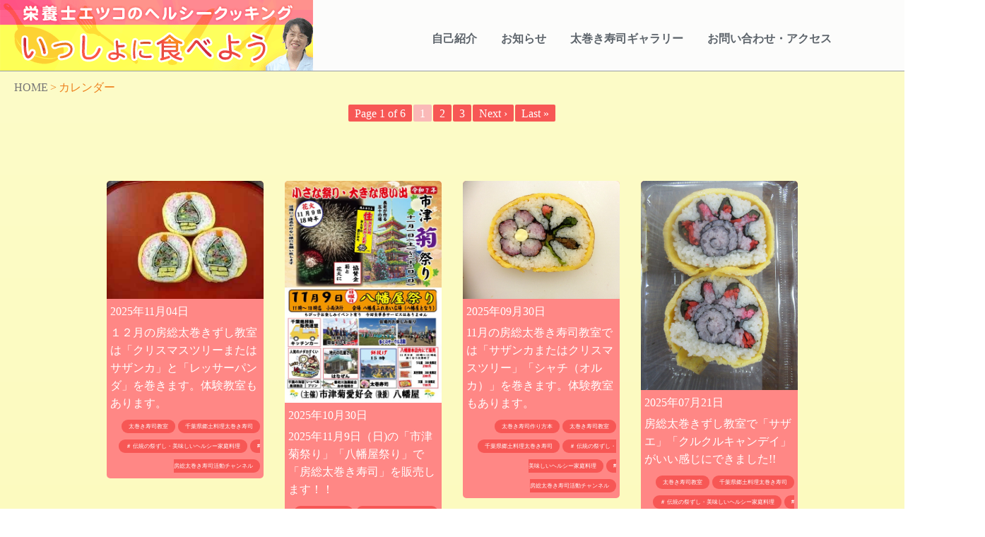

--- FILE ---
content_type: text/html; charset=UTF-8
request_url: https://www.healthy-cooking.jp/inquiry/category/calender/
body_size: 12360
content:
<!DOCTYPE html>
<html lang="ja">

<head prefix="og: http://ogp.me/ns# fb: http://ogp.me/ns/fb# blog: http://ogp.me/ns/blog#">
    <meta charset="utf-8">
    <meta name="viewport" content="width=device-width, initial-scale=1.0, maximum-scale=1.0, user-scalable=no" />
    <meta name="description" content="カレンダー | 房総太巻き寿司教室　【栄養士エツコのヘルシークッキング】市原市">
    <meta name="keywords" content="">
    <link rel="icon" type="image/x-icon" href="https://www.healthy-cooking.jp/wordpress/wp-content/themes/healthy-cooking.jp/images/favicon.ico">
    <link rel="stylesheet" type="text/css" href="https://www.healthy-cooking.jp/wordpress/wp-content/themes/healthy-cooking.jp/style.css" media="all">

    <title>カレンダー | 房総太巻き寿司教室　【栄養士エツコのヘルシークッキング】市原市</title>
    <meta name='robots' content='max-image-preview:large' />
<link rel='dns-prefetch' href='//www.healthy-cooking.jp' />
<link rel='dns-prefetch' href='//stats.wp.com' />
<link rel='preconnect' href='//c0.wp.com' />
<link rel="alternate" type="application/rss+xml" title="房総太巻き寿司教室　【栄養士エツコのヘルシークッキング】市原市 &raquo; フィード" href="https://www.healthy-cooking.jp/feed/" />
<link rel="alternate" type="application/rss+xml" title="房総太巻き寿司教室　【栄養士エツコのヘルシークッキング】市原市 &raquo; コメントフィード" href="https://www.healthy-cooking.jp/comments/feed/" />
<link rel="alternate" type="application/rss+xml" title="房総太巻き寿司教室　【栄養士エツコのヘルシークッキング】市原市 &raquo; カレンダー カテゴリーのフィード" href="https://www.healthy-cooking.jp/category/calender/feed/" />
<style id='wp-img-auto-sizes-contain-inline-css' type='text/css'>
img:is([sizes=auto i],[sizes^="auto," i]){contain-intrinsic-size:3000px 1500px}
/*# sourceURL=wp-img-auto-sizes-contain-inline-css */
</style>
<style id='wp-emoji-styles-inline-css' type='text/css'>

	img.wp-smiley, img.emoji {
		display: inline !important;
		border: none !important;
		box-shadow: none !important;
		height: 1em !important;
		width: 1em !important;
		margin: 0 0.07em !important;
		vertical-align: -0.1em !important;
		background: none !important;
		padding: 0 !important;
	}
/*# sourceURL=wp-emoji-styles-inline-css */
</style>
<style id='wp-block-library-inline-css' type='text/css'>
:root{--wp-block-synced-color:#7a00df;--wp-block-synced-color--rgb:122,0,223;--wp-bound-block-color:var(--wp-block-synced-color);--wp-editor-canvas-background:#ddd;--wp-admin-theme-color:#007cba;--wp-admin-theme-color--rgb:0,124,186;--wp-admin-theme-color-darker-10:#006ba1;--wp-admin-theme-color-darker-10--rgb:0,107,160.5;--wp-admin-theme-color-darker-20:#005a87;--wp-admin-theme-color-darker-20--rgb:0,90,135;--wp-admin-border-width-focus:2px}@media (min-resolution:192dpi){:root{--wp-admin-border-width-focus:1.5px}}.wp-element-button{cursor:pointer}:root .has-very-light-gray-background-color{background-color:#eee}:root .has-very-dark-gray-background-color{background-color:#313131}:root .has-very-light-gray-color{color:#eee}:root .has-very-dark-gray-color{color:#313131}:root .has-vivid-green-cyan-to-vivid-cyan-blue-gradient-background{background:linear-gradient(135deg,#00d084,#0693e3)}:root .has-purple-crush-gradient-background{background:linear-gradient(135deg,#34e2e4,#4721fb 50%,#ab1dfe)}:root .has-hazy-dawn-gradient-background{background:linear-gradient(135deg,#faaca8,#dad0ec)}:root .has-subdued-olive-gradient-background{background:linear-gradient(135deg,#fafae1,#67a671)}:root .has-atomic-cream-gradient-background{background:linear-gradient(135deg,#fdd79a,#004a59)}:root .has-nightshade-gradient-background{background:linear-gradient(135deg,#330968,#31cdcf)}:root .has-midnight-gradient-background{background:linear-gradient(135deg,#020381,#2874fc)}:root{--wp--preset--font-size--normal:16px;--wp--preset--font-size--huge:42px}.has-regular-font-size{font-size:1em}.has-larger-font-size{font-size:2.625em}.has-normal-font-size{font-size:var(--wp--preset--font-size--normal)}.has-huge-font-size{font-size:var(--wp--preset--font-size--huge)}.has-text-align-center{text-align:center}.has-text-align-left{text-align:left}.has-text-align-right{text-align:right}.has-fit-text{white-space:nowrap!important}#end-resizable-editor-section{display:none}.aligncenter{clear:both}.items-justified-left{justify-content:flex-start}.items-justified-center{justify-content:center}.items-justified-right{justify-content:flex-end}.items-justified-space-between{justify-content:space-between}.screen-reader-text{border:0;clip-path:inset(50%);height:1px;margin:-1px;overflow:hidden;padding:0;position:absolute;width:1px;word-wrap:normal!important}.screen-reader-text:focus{background-color:#ddd;clip-path:none;color:#444;display:block;font-size:1em;height:auto;left:5px;line-height:normal;padding:15px 23px 14px;text-decoration:none;top:5px;width:auto;z-index:100000}html :where(.has-border-color){border-style:solid}html :where([style*=border-top-color]){border-top-style:solid}html :where([style*=border-right-color]){border-right-style:solid}html :where([style*=border-bottom-color]){border-bottom-style:solid}html :where([style*=border-left-color]){border-left-style:solid}html :where([style*=border-width]){border-style:solid}html :where([style*=border-top-width]){border-top-style:solid}html :where([style*=border-right-width]){border-right-style:solid}html :where([style*=border-bottom-width]){border-bottom-style:solid}html :where([style*=border-left-width]){border-left-style:solid}html :where(img[class*=wp-image-]){height:auto;max-width:100%}:where(figure){margin:0 0 1em}html :where(.is-position-sticky){--wp-admin--admin-bar--position-offset:var(--wp-admin--admin-bar--height,0px)}@media screen and (max-width:600px){html :where(.is-position-sticky){--wp-admin--admin-bar--position-offset:0px}}

/*# sourceURL=wp-block-library-inline-css */
</style><style id='global-styles-inline-css' type='text/css'>
:root{--wp--preset--aspect-ratio--square: 1;--wp--preset--aspect-ratio--4-3: 4/3;--wp--preset--aspect-ratio--3-4: 3/4;--wp--preset--aspect-ratio--3-2: 3/2;--wp--preset--aspect-ratio--2-3: 2/3;--wp--preset--aspect-ratio--16-9: 16/9;--wp--preset--aspect-ratio--9-16: 9/16;--wp--preset--color--black: #000000;--wp--preset--color--cyan-bluish-gray: #abb8c3;--wp--preset--color--white: #ffffff;--wp--preset--color--pale-pink: #f78da7;--wp--preset--color--vivid-red: #cf2e2e;--wp--preset--color--luminous-vivid-orange: #ff6900;--wp--preset--color--luminous-vivid-amber: #fcb900;--wp--preset--color--light-green-cyan: #7bdcb5;--wp--preset--color--vivid-green-cyan: #00d084;--wp--preset--color--pale-cyan-blue: #8ed1fc;--wp--preset--color--vivid-cyan-blue: #0693e3;--wp--preset--color--vivid-purple: #9b51e0;--wp--preset--gradient--vivid-cyan-blue-to-vivid-purple: linear-gradient(135deg,rgb(6,147,227) 0%,rgb(155,81,224) 100%);--wp--preset--gradient--light-green-cyan-to-vivid-green-cyan: linear-gradient(135deg,rgb(122,220,180) 0%,rgb(0,208,130) 100%);--wp--preset--gradient--luminous-vivid-amber-to-luminous-vivid-orange: linear-gradient(135deg,rgb(252,185,0) 0%,rgb(255,105,0) 100%);--wp--preset--gradient--luminous-vivid-orange-to-vivid-red: linear-gradient(135deg,rgb(255,105,0) 0%,rgb(207,46,46) 100%);--wp--preset--gradient--very-light-gray-to-cyan-bluish-gray: linear-gradient(135deg,rgb(238,238,238) 0%,rgb(169,184,195) 100%);--wp--preset--gradient--cool-to-warm-spectrum: linear-gradient(135deg,rgb(74,234,220) 0%,rgb(151,120,209) 20%,rgb(207,42,186) 40%,rgb(238,44,130) 60%,rgb(251,105,98) 80%,rgb(254,248,76) 100%);--wp--preset--gradient--blush-light-purple: linear-gradient(135deg,rgb(255,206,236) 0%,rgb(152,150,240) 100%);--wp--preset--gradient--blush-bordeaux: linear-gradient(135deg,rgb(254,205,165) 0%,rgb(254,45,45) 50%,rgb(107,0,62) 100%);--wp--preset--gradient--luminous-dusk: linear-gradient(135deg,rgb(255,203,112) 0%,rgb(199,81,192) 50%,rgb(65,88,208) 100%);--wp--preset--gradient--pale-ocean: linear-gradient(135deg,rgb(255,245,203) 0%,rgb(182,227,212) 50%,rgb(51,167,181) 100%);--wp--preset--gradient--electric-grass: linear-gradient(135deg,rgb(202,248,128) 0%,rgb(113,206,126) 100%);--wp--preset--gradient--midnight: linear-gradient(135deg,rgb(2,3,129) 0%,rgb(40,116,252) 100%);--wp--preset--font-size--small: 13px;--wp--preset--font-size--medium: 20px;--wp--preset--font-size--large: 36px;--wp--preset--font-size--x-large: 42px;--wp--preset--spacing--20: 0.44rem;--wp--preset--spacing--30: 0.67rem;--wp--preset--spacing--40: 1rem;--wp--preset--spacing--50: 1.5rem;--wp--preset--spacing--60: 2.25rem;--wp--preset--spacing--70: 3.38rem;--wp--preset--spacing--80: 5.06rem;--wp--preset--shadow--natural: 6px 6px 9px rgba(0, 0, 0, 0.2);--wp--preset--shadow--deep: 12px 12px 50px rgba(0, 0, 0, 0.4);--wp--preset--shadow--sharp: 6px 6px 0px rgba(0, 0, 0, 0.2);--wp--preset--shadow--outlined: 6px 6px 0px -3px rgb(255, 255, 255), 6px 6px rgb(0, 0, 0);--wp--preset--shadow--crisp: 6px 6px 0px rgb(0, 0, 0);}:where(.is-layout-flex){gap: 0.5em;}:where(.is-layout-grid){gap: 0.5em;}body .is-layout-flex{display: flex;}.is-layout-flex{flex-wrap: wrap;align-items: center;}.is-layout-flex > :is(*, div){margin: 0;}body .is-layout-grid{display: grid;}.is-layout-grid > :is(*, div){margin: 0;}:where(.wp-block-columns.is-layout-flex){gap: 2em;}:where(.wp-block-columns.is-layout-grid){gap: 2em;}:where(.wp-block-post-template.is-layout-flex){gap: 1.25em;}:where(.wp-block-post-template.is-layout-grid){gap: 1.25em;}.has-black-color{color: var(--wp--preset--color--black) !important;}.has-cyan-bluish-gray-color{color: var(--wp--preset--color--cyan-bluish-gray) !important;}.has-white-color{color: var(--wp--preset--color--white) !important;}.has-pale-pink-color{color: var(--wp--preset--color--pale-pink) !important;}.has-vivid-red-color{color: var(--wp--preset--color--vivid-red) !important;}.has-luminous-vivid-orange-color{color: var(--wp--preset--color--luminous-vivid-orange) !important;}.has-luminous-vivid-amber-color{color: var(--wp--preset--color--luminous-vivid-amber) !important;}.has-light-green-cyan-color{color: var(--wp--preset--color--light-green-cyan) !important;}.has-vivid-green-cyan-color{color: var(--wp--preset--color--vivid-green-cyan) !important;}.has-pale-cyan-blue-color{color: var(--wp--preset--color--pale-cyan-blue) !important;}.has-vivid-cyan-blue-color{color: var(--wp--preset--color--vivid-cyan-blue) !important;}.has-vivid-purple-color{color: var(--wp--preset--color--vivid-purple) !important;}.has-black-background-color{background-color: var(--wp--preset--color--black) !important;}.has-cyan-bluish-gray-background-color{background-color: var(--wp--preset--color--cyan-bluish-gray) !important;}.has-white-background-color{background-color: var(--wp--preset--color--white) !important;}.has-pale-pink-background-color{background-color: var(--wp--preset--color--pale-pink) !important;}.has-vivid-red-background-color{background-color: var(--wp--preset--color--vivid-red) !important;}.has-luminous-vivid-orange-background-color{background-color: var(--wp--preset--color--luminous-vivid-orange) !important;}.has-luminous-vivid-amber-background-color{background-color: var(--wp--preset--color--luminous-vivid-amber) !important;}.has-light-green-cyan-background-color{background-color: var(--wp--preset--color--light-green-cyan) !important;}.has-vivid-green-cyan-background-color{background-color: var(--wp--preset--color--vivid-green-cyan) !important;}.has-pale-cyan-blue-background-color{background-color: var(--wp--preset--color--pale-cyan-blue) !important;}.has-vivid-cyan-blue-background-color{background-color: var(--wp--preset--color--vivid-cyan-blue) !important;}.has-vivid-purple-background-color{background-color: var(--wp--preset--color--vivid-purple) !important;}.has-black-border-color{border-color: var(--wp--preset--color--black) !important;}.has-cyan-bluish-gray-border-color{border-color: var(--wp--preset--color--cyan-bluish-gray) !important;}.has-white-border-color{border-color: var(--wp--preset--color--white) !important;}.has-pale-pink-border-color{border-color: var(--wp--preset--color--pale-pink) !important;}.has-vivid-red-border-color{border-color: var(--wp--preset--color--vivid-red) !important;}.has-luminous-vivid-orange-border-color{border-color: var(--wp--preset--color--luminous-vivid-orange) !important;}.has-luminous-vivid-amber-border-color{border-color: var(--wp--preset--color--luminous-vivid-amber) !important;}.has-light-green-cyan-border-color{border-color: var(--wp--preset--color--light-green-cyan) !important;}.has-vivid-green-cyan-border-color{border-color: var(--wp--preset--color--vivid-green-cyan) !important;}.has-pale-cyan-blue-border-color{border-color: var(--wp--preset--color--pale-cyan-blue) !important;}.has-vivid-cyan-blue-border-color{border-color: var(--wp--preset--color--vivid-cyan-blue) !important;}.has-vivid-purple-border-color{border-color: var(--wp--preset--color--vivid-purple) !important;}.has-vivid-cyan-blue-to-vivid-purple-gradient-background{background: var(--wp--preset--gradient--vivid-cyan-blue-to-vivid-purple) !important;}.has-light-green-cyan-to-vivid-green-cyan-gradient-background{background: var(--wp--preset--gradient--light-green-cyan-to-vivid-green-cyan) !important;}.has-luminous-vivid-amber-to-luminous-vivid-orange-gradient-background{background: var(--wp--preset--gradient--luminous-vivid-amber-to-luminous-vivid-orange) !important;}.has-luminous-vivid-orange-to-vivid-red-gradient-background{background: var(--wp--preset--gradient--luminous-vivid-orange-to-vivid-red) !important;}.has-very-light-gray-to-cyan-bluish-gray-gradient-background{background: var(--wp--preset--gradient--very-light-gray-to-cyan-bluish-gray) !important;}.has-cool-to-warm-spectrum-gradient-background{background: var(--wp--preset--gradient--cool-to-warm-spectrum) !important;}.has-blush-light-purple-gradient-background{background: var(--wp--preset--gradient--blush-light-purple) !important;}.has-blush-bordeaux-gradient-background{background: var(--wp--preset--gradient--blush-bordeaux) !important;}.has-luminous-dusk-gradient-background{background: var(--wp--preset--gradient--luminous-dusk) !important;}.has-pale-ocean-gradient-background{background: var(--wp--preset--gradient--pale-ocean) !important;}.has-electric-grass-gradient-background{background: var(--wp--preset--gradient--electric-grass) !important;}.has-midnight-gradient-background{background: var(--wp--preset--gradient--midnight) !important;}.has-small-font-size{font-size: var(--wp--preset--font-size--small) !important;}.has-medium-font-size{font-size: var(--wp--preset--font-size--medium) !important;}.has-large-font-size{font-size: var(--wp--preset--font-size--large) !important;}.has-x-large-font-size{font-size: var(--wp--preset--font-size--x-large) !important;}
/*# sourceURL=global-styles-inline-css */
</style>

<style id='classic-theme-styles-inline-css' type='text/css'>
/*! This file is auto-generated */
.wp-block-button__link{color:#fff;background-color:#32373c;border-radius:9999px;box-shadow:none;text-decoration:none;padding:calc(.667em + 2px) calc(1.333em + 2px);font-size:1.125em}.wp-block-file__button{background:#32373c;color:#fff;text-decoration:none}
/*# sourceURL=/wp-includes/css/classic-themes.min.css */
</style>
<link rel='stylesheet' id='contact-form-7-css' href='https://www.healthy-cooking.jp/wordpress/wp-content/plugins/contact-form-7/includes/css/styles.css?ver=6.1.4' type='text/css' media='all' />
<meta name="generator" content="WordPress 6.9" />
	<style>img#wpstats{display:none}</style>
		<style type="text/css">.recentcomments a{display:inline !important;padding:0 !important;margin:0 !important;}</style>
<!-- Jetpack Open Graph Tags -->
<meta property="og:type" content="website" />
<meta property="og:title" content="カレンダー &#8211; 房総太巻き寿司教室　【栄養士エツコのヘルシークッキング】市原市" />
<meta property="og:url" content="https://www.healthy-cooking.jp/category/calender/" />
<meta property="og:site_name" content="房総太巻き寿司教室　【栄養士エツコのヘルシークッキング】市原市" />
<meta property="og:image" content="https://s0.wp.com/i/blank.jpg" />
<meta property="og:image:width" content="200" />
<meta property="og:image:height" content="200" />
<meta property="og:image:alt" content="" />
<meta property="og:locale" content="ja_JP" />

<!-- End Jetpack Open Graph Tags -->
</head>

<body>

<!-- slidemenu -->
<div id="slide_btn" class="imgHover"><span id="panel-btn-icon"></span></div>
<div id="slidemenu">
    <div id="slide_close">close >></div>
    <div id="category">
                    <div class="widget">
                <h2>No Widget</h2>
                <p>ウィジットは設定されていません。</p>
            </div>
            </div>
</div>

<div id="fixed_navi" class="wrapper row0">
  <nav id="fixed_mainav" class="hoc clear">
    <ul class="clear">
      <li><a href="/news/post_320/">自己紹介</a></li>
      <li><a href="/category/news/">お知らせ</a></li>
      <li><a href="/category/gallery/">太巻き寿司ギャラリー</a></li>
      <li><a href="/inquiry/">お問い合わせ・アクセス</a></li>
    </ul>
  </nav>
</div>


<div class="wrapper row0">
  <section id="mainav_narrow" class="group center">
    <div class="center">
      <a href="/"><img src="https://www.healthy-cooking.jp/wordpress/wp-content/themes/healthy-cooking.jp/images/logo_h.png" /></a>
    </div>
  </section>
  <div class="main_logo"><a href="/"><img src="https://www.healthy-cooking.jp/wordpress/wp-content/themes/healthy-cooking.jp/images/logo_h.png" /></a></div>
  <nav id="mainav" class="hoc clear">
    <ul class="clear">
      <li><a href="/news/post_320/">自己紹介</a></li>
      <li><a href="/category/news/">お知らせ</a></li>
      <li><a href="/category/gallery/">太巻き寿司ギャラリー</a></li>
      <li><a href="/inquiry/">お問い合わせ・アクセス</a></li>
    </ul>
  </nav>
</div>

<div class="wrapper row3">
    <div id="pankuzu">
        <div id="breadcrumb" class="clearfix"><ul><li><a href="https://www.healthy-cooking.jp/">HOME</a></li><li>&gt;</li><li>カレンダー</li></ul></div>    </div>

    <div id="pagenavi_header" class="pagenavi">
        <div class="ori_pagenavi"><span>Page 1 of 6</span><span class="current">1</span><a href='https://www.healthy-cooking.jp/inquiry/category/calender/page/2/' class="inactive">2</a><a href='https://www.healthy-cooking.jp/inquiry/category/calender/page/3/' class="inactive">3</a><a href='https://www.healthy-cooking.jp/inquiry/category/calender/page/2/'>Next &rsaquo;</a><a href='https://www.healthy-cooking.jp/inquiry/category/calender/page/6/'>Last &raquo;</a></div>
    </div>

  <main class="container hoc clear">
    <ul class="nospace group center btmspace-80">
      <li class="one_quarter first pickupboxtop">        <a href="https://www.healthy-cooking.jp/news/post_22810/"><img width="320" height="240" src="https://www.healthy-cooking.jp/wordpress/wp-content/uploads/2025/11/1-DSCF0553.jpg" class="attachment-post-thumbnail size-post-thumbnail wp-post-image" alt="" decoding="async" fetchpriority="high" /></a>
        <p class="p_date">2025年11月04日</p>
        <p class="p_title"><a href="https://www.healthy-cooking.jp/news/post_22810/">１２月の房総太巻きずし教室は「クリスマスツリーまたはサザンカ」と「レッサーパンダ」を巻きます。体験教室もあります。</a></p>
        <div class="p_tags">
        <a class="tag-link" href="/tag/%e5%a4%aa%e5%b7%bb%e3%81%8d%e5%af%bf%e5%8f%b8%e6%95%99%e5%ae%a4">太巻き寿司教室</a> <a class="tag-link" href="/tag/%e5%8d%83%e8%91%89%e7%9c%8c%e9%83%b7%e5%9c%9f%e6%96%99%e7%90%86%e5%a4%aa%e5%b7%bb%e3%81%8d%e5%af%bf%e5%8f%b8">千葉県郷土料理太巻き寿司</a> <a class="tag-link" href="/tag/%ef%bc%83-%e4%bc%9d%e7%b5%b1%e3%81%ae%e7%a5%ad%e3%81%9a%e3%81%97%e3%83%bb%e7%be%8e%e5%91%b3%e3%81%97%e3%81%84%e3%83%98%e3%83%ab%e3%82%b7%e3%83%bc%e5%ae%b6%e5%ba%ad%e6%96%99%e7%90%86">＃ 伝統の祭ずし・美味しいヘルシー家庭料理</a> <a class="tag-link" href="/tag/%e6%88%bf%e7%b7%8f%e5%a4%aa%e5%b7%bb%e3%81%8d%e5%af%bf%e5%8f%b8%e6%b4%bb%e5%8b%95%e3%83%81%e3%83%a3%e3%83%b3%e3%83%8d%e3%83%ab">#房総太巻き寿司活動チャンネル</a>         </div>
      </li>
        <li class="one_quarter pickupboxtop">        <a href="https://www.healthy-cooking.jp/news/post_22794/"><img width="476" height="673" src="https://www.healthy-cooking.jp/wordpress/wp-content/uploads/2025/10/菊祭り２０２５.jpg" class="attachment-post-thumbnail size-post-thumbnail wp-post-image" alt="" decoding="async" srcset="https://www.healthy-cooking.jp/wordpress/wp-content/uploads/2025/10/菊祭り２０２５.jpg 476w, https://www.healthy-cooking.jp/wordpress/wp-content/uploads/2025/10/菊祭り２０２５-226x320.jpg 226w, https://www.healthy-cooking.jp/wordpress/wp-content/uploads/2025/10/菊祭り２０２５-332x470.jpg 332w" sizes="(max-width: 476px) 100vw, 476px" /></a>
        <p class="p_date">2025年10月30日</p>
        <p class="p_title"><a href="https://www.healthy-cooking.jp/news/post_22794/">2025年11月9日（日)の「市津菊祭り」「八幡屋祭り」で「房総太巻き寿司」を販売します！！</a></p>
        <div class="p_tags">
        <a class="tag-link" href="/tag/%e5%8d%83%e8%91%89%e7%9c%8c%e8%aa%bf%e7%90%86%e5%b8%ab%e4%bc%9a">＃千葉県調理師会</a> <a class="tag-link" href="/tag/%e6%88%bf%e7%b7%8f%e5%a4%aa%e5%b7%bb%e3%81%8d%e5%af%bf%e5%8f%b8%e3%82%92%e4%bc%9d%e3%81%88%e3%82%8b%e4%bc%9a">房総太巻き寿司を伝える会</a> <a class="tag-link" href="/tag/%e5%8d%83%e8%91%89%e7%9c%8c%e9%83%b7%e5%9c%9f%e6%96%99%e7%90%86%e5%a4%aa%e5%b7%bb%e3%81%8d%e5%af%bf%e5%8f%b8">千葉県郷土料理太巻き寿司</a> <a class="tag-link" href="/tag/%e6%88%bf%e7%b7%8f%e5%a4%aa%e5%b7%bb%e3%81%8d%e5%af%bf%e5%8f%b8%e6%b4%bb%e5%8b%95%e3%83%81%e3%83%a3%e3%83%b3%e3%83%8d%e3%83%ab">#房総太巻き寿司活動チャンネル</a> <a class="tag-link" href="/tag/%e2%99%af%e5%8d%83%e8%91%89%e7%9c%8c%e8%aa%bf%e7%90%86%e5%b8%ab%e4%bc%9a">♯千葉県調理師会</a>         </div>
      </li>
        <li class="one_quarter pickupboxtop">        <a href="https://www.healthy-cooking.jp/news/post_22647/"><img width="800" height="600" src="https://www.healthy-cooking.jp/wordpress/wp-content/uploads/2025/09/1-P1010879.jpg" class="attachment-post-thumbnail size-post-thumbnail wp-post-image" alt="" decoding="async" srcset="https://www.healthy-cooking.jp/wordpress/wp-content/uploads/2025/09/1-P1010879.jpg 800w, https://www.healthy-cooking.jp/wordpress/wp-content/uploads/2025/09/1-P1010879-320x240.jpg 320w, https://www.healthy-cooking.jp/wordpress/wp-content/uploads/2025/09/1-P1010879-470x353.jpg 470w" sizes="(max-width: 800px) 100vw, 800px" /></a>
        <p class="p_date">2025年09月30日</p>
        <p class="p_title"><a href="https://www.healthy-cooking.jp/news/post_22647/">11月の房総太巻き寿司教室では「サザンカまたはクリスマスツリー」「シャチ（オルカ）」を巻きます。体験教室もあります。</a></p>
        <div class="p_tags">
        <a class="tag-link" href="/tag/%e5%a4%aa%e5%b7%bb%e3%81%8d%e5%af%bf%e5%8f%b8%e4%bd%9c%e3%82%8a%e6%96%b9%e6%9c%ac">太巻き寿司作り方本</a> <a class="tag-link" href="/tag/%e5%a4%aa%e5%b7%bb%e3%81%8d%e5%af%bf%e5%8f%b8%e6%95%99%e5%ae%a4">太巻き寿司教室</a> <a class="tag-link" href="/tag/%e5%8d%83%e8%91%89%e7%9c%8c%e9%83%b7%e5%9c%9f%e6%96%99%e7%90%86%e5%a4%aa%e5%b7%bb%e3%81%8d%e5%af%bf%e5%8f%b8">千葉県郷土料理太巻き寿司</a> <a class="tag-link" href="/tag/%ef%bc%83-%e4%bc%9d%e7%b5%b1%e3%81%ae%e7%a5%ad%e3%81%9a%e3%81%97%e3%83%bb%e7%be%8e%e5%91%b3%e3%81%97%e3%81%84%e3%83%98%e3%83%ab%e3%82%b7%e3%83%bc%e5%ae%b6%e5%ba%ad%e6%96%99%e7%90%86">＃ 伝統の祭ずし・美味しいヘルシー家庭料理</a> <a class="tag-link" href="/tag/%e6%88%bf%e7%b7%8f%e5%a4%aa%e5%b7%bb%e3%81%8d%e5%af%bf%e5%8f%b8%e6%b4%bb%e5%8b%95%e3%83%81%e3%83%a3%e3%83%b3%e3%83%8d%e3%83%ab">#房総太巻き寿司活動チャンネル</a>         </div>
      </li>
        <li class="one_quarter pickupboxtop">        <a href="https://www.healthy-cooking.jp/news/post_22440/"><img width="1920" height="2560" src="https://www.healthy-cooking.jp/wordpress/wp-content/uploads/2025/07/IMG_30621-scaled-e1753062342159.jpg" class="attachment-post-thumbnail size-post-thumbnail wp-post-image" alt="" decoding="async" loading="lazy" srcset="https://www.healthy-cooking.jp/wordpress/wp-content/uploads/2025/07/IMG_30621-scaled-e1753062342159.jpg 1920w, https://www.healthy-cooking.jp/wordpress/wp-content/uploads/2025/07/IMG_30621-scaled-e1753062342159-240x320.jpg 240w, https://www.healthy-cooking.jp/wordpress/wp-content/uploads/2025/07/IMG_30621-scaled-e1753062342159-353x470.jpg 353w, https://www.healthy-cooking.jp/wordpress/wp-content/uploads/2025/07/IMG_30621-scaled-e1753062342159-1152x1536.jpg 1152w, https://www.healthy-cooking.jp/wordpress/wp-content/uploads/2025/07/IMG_30621-scaled-e1753062342159-1536x2048.jpg 1536w" sizes="auto, (max-width: 1920px) 100vw, 1920px" /></a>
        <p class="p_date">2025年07月21日</p>
        <p class="p_title"><a href="https://www.healthy-cooking.jp/news/post_22440/">房総太巻きずし教室で「サザエ」「クルクルキャンデイ」がいい感じにできました!!</a></p>
        <div class="p_tags">
        <a class="tag-link" href="/tag/%e5%a4%aa%e5%b7%bb%e3%81%8d%e5%af%bf%e5%8f%b8%e6%95%99%e5%ae%a4">太巻き寿司教室</a> <a class="tag-link" href="/tag/%e5%8d%83%e8%91%89%e7%9c%8c%e9%83%b7%e5%9c%9f%e6%96%99%e7%90%86%e5%a4%aa%e5%b7%bb%e3%81%8d%e5%af%bf%e5%8f%b8">千葉県郷土料理太巻き寿司</a> <a class="tag-link" href="/tag/%ef%bc%83-%e4%bc%9d%e7%b5%b1%e3%81%ae%e7%a5%ad%e3%81%9a%e3%81%97%e3%83%bb%e7%be%8e%e5%91%b3%e3%81%97%e3%81%84%e3%83%98%e3%83%ab%e3%82%b7%e3%83%bc%e5%ae%b6%e5%ba%ad%e6%96%99%e7%90%86">＃ 伝統の祭ずし・美味しいヘルシー家庭料理</a> <a class="tag-link" href="/tag/%e6%88%bf%e7%b7%8f%e5%a4%aa%e5%b7%bb%e3%81%8d%e5%af%bf%e5%8f%b8%e6%b4%bb%e5%8b%95%e3%83%81%e3%83%a3%e3%83%b3%e3%83%8d%e3%83%ab">#房総太巻き寿司活動チャンネル</a>         </div>
      </li>
        <li class="one_quarter first pickupboxtop">        <a href="https://www.healthy-cooking.jp/news/post_22374/"><img width="1237" height="1746" src="https://www.healthy-cooking.jp/wordpress/wp-content/uploads/2025/07/2025.8.2親子教室.png" class="attachment-post-thumbnail size-post-thumbnail wp-post-image" alt="" decoding="async" loading="lazy" srcset="https://www.healthy-cooking.jp/wordpress/wp-content/uploads/2025/07/2025.8.2親子教室.png 1237w, https://www.healthy-cooking.jp/wordpress/wp-content/uploads/2025/07/2025.8.2親子教室-227x320.png 227w, https://www.healthy-cooking.jp/wordpress/wp-content/uploads/2025/07/2025.8.2親子教室-333x470.png 333w, https://www.healthy-cooking.jp/wordpress/wp-content/uploads/2025/07/2025.8.2親子教室-1088x1536.png 1088w" sizes="auto, (max-width: 1237px) 100vw, 1237px" /></a>
        <p class="p_date">2025年07月01日</p>
        <p class="p_title"><a href="https://www.healthy-cooking.jp/news/post_22374/">市原市『イチ押しイベント』「房総太巻きずし・親子体験教室・学生は一人での参加もok」の参加者を募集します！！</a></p>
        <div class="p_tags">
        <a class="tag-link" href="/tag/%e5%b8%82%e6%b0%91%e6%b4%bb%e5%8b%95%e3%82%b5%e3%83%9d%e3%83%bc%e3%83%88%e3%82%bb%e3%83%b3%e3%82%bf%e3%83%bc">市民活動サポートセンター</a> <a class="tag-link" href="/tag/%e5%a4%aa%e5%b7%bb%e3%81%8d%e5%af%bf%e5%8f%b8%e6%95%99%e5%ae%a4">太巻き寿司教室</a> <a class="tag-link" href="/tag/%e5%8d%83%e8%91%89%e7%9c%8c%e9%83%b7%e5%9c%9f%e6%96%99%e7%90%86%e5%a4%aa%e5%b7%bb%e3%81%8d%e5%af%bf%e5%8f%b8">千葉県郷土料理太巻き寿司</a> <a class="tag-link" href="/tag/%e2%99%af%e3%81%84%e3%81%a1%e3%81%af%e3%82%89%e9%a3%9f%e8%82%b2%e3%81%ae%e4%bc%9a">♯いちはら食育の会</a> <a class="tag-link" href="/tag/%e6%88%bf%e7%b7%8f%e5%a4%aa%e5%b7%bb%e3%81%8d%e5%af%bf%e5%8f%b8%e6%b4%bb%e5%8b%95%e3%83%81%e3%83%a3%e3%83%b3%e3%83%8d%e3%83%ab">#房総太巻き寿司活動チャンネル</a>         </div>
      </li>
        <li class="one_quarter pickupboxtop">        <a href="https://www.healthy-cooking.jp/news/post_22195/"><img width="1920" height="2560" src="https://www.healthy-cooking.jp/wordpress/wp-content/uploads/2025/05/二つの花鈴木-scaled-e1747429142586.jpg" class="attachment-post-thumbnail size-post-thumbnail wp-post-image" alt="" decoding="async" loading="lazy" srcset="https://www.healthy-cooking.jp/wordpress/wp-content/uploads/2025/05/二つの花鈴木-scaled-e1747429142586.jpg 1920w, https://www.healthy-cooking.jp/wordpress/wp-content/uploads/2025/05/二つの花鈴木-scaled-e1747429142586-240x320.jpg 240w, https://www.healthy-cooking.jp/wordpress/wp-content/uploads/2025/05/二つの花鈴木-scaled-e1747429142586-353x470.jpg 353w, https://www.healthy-cooking.jp/wordpress/wp-content/uploads/2025/05/二つの花鈴木-scaled-e1747429142586-1152x1536.jpg 1152w, https://www.healthy-cooking.jp/wordpress/wp-content/uploads/2025/05/二つの花鈴木-scaled-e1747429142586-1536x2048.jpg 1536w" sizes="auto, (max-width: 1920px) 100vw, 1920px" /></a>
        <p class="p_date">2025年05月17日</p>
        <p class="p_title"><a href="https://www.healthy-cooking.jp/news/post_22195/">市原市「ひときらめく市民活動補助事業」「房総太巻き寿司を伝える会」主催「房総太巻きずし体験教室」を「市原ヘルシークッキング」で開きました！！</a></p>
        <div class="p_tags">
        <a class="tag-link" href="/tag/%e5%b8%82%e6%b0%91%e6%b4%bb%e5%8b%95%e3%82%b5%e3%83%9d%e3%83%bc%e3%83%88%e3%82%bb%e3%83%b3%e3%82%bf%e3%83%bc">市民活動サポートセンター</a> <a class="tag-link" href="/tag/%e5%a4%aa%e5%b7%bb%e3%81%8d%e5%af%bf%e5%8f%b8%e6%95%99%e5%ae%a4">太巻き寿司教室</a> <a class="tag-link" href="/tag/%e6%88%bf%e7%b7%8f%e5%a4%aa%e5%b7%bb%e3%81%8d%e5%af%bf%e5%8f%b8%e3%82%92%e4%bc%9d%e3%81%88%e3%82%8b%e4%bc%9a">房総太巻き寿司を伝える会</a> <a class="tag-link" href="/tag/%e5%8d%83%e8%91%89%e7%9c%8c%e9%83%b7%e5%9c%9f%e6%96%99%e7%90%86%e5%a4%aa%e5%b7%bb%e3%81%8d%e5%af%bf%e5%8f%b8">千葉県郷土料理太巻き寿司</a> <a class="tag-link" href="/tag/%ef%bc%83-%e4%bc%9d%e7%b5%b1%e3%81%ae%e7%a5%ad%e3%81%9a%e3%81%97%e3%83%bb%e7%be%8e%e5%91%b3%e3%81%97%e3%81%84%e3%83%98%e3%83%ab%e3%82%b7%e3%83%bc%e5%ae%b6%e5%ba%ad%e6%96%99%e7%90%86">＃ 伝統の祭ずし・美味しいヘルシー家庭料理</a>         </div>
      </li>
        <li class="one_quarter pickupboxtop">        <a href="https://www.healthy-cooking.jp/news/post_22124/"><img width="1920" height="2560" src="https://www.healthy-cooking.jp/wordpress/wp-content/uploads/2025/05/1-P1030253-scaled.jpg" class="attachment-post-thumbnail size-post-thumbnail wp-post-image" alt="" decoding="async" loading="lazy" srcset="https://www.healthy-cooking.jp/wordpress/wp-content/uploads/2025/05/1-P1030253-scaled.jpg 1920w, https://www.healthy-cooking.jp/wordpress/wp-content/uploads/2025/05/1-P1030253-240x320.jpg 240w, https://www.healthy-cooking.jp/wordpress/wp-content/uploads/2025/05/1-P1030253-353x470.jpg 353w, https://www.healthy-cooking.jp/wordpress/wp-content/uploads/2025/05/1-P1030253-1152x1536.jpg 1152w, https://www.healthy-cooking.jp/wordpress/wp-content/uploads/2025/05/1-P1030253-1536x2048.jpg 1536w" sizes="auto, (max-width: 1920px) 100vw, 1920px" /></a>
        <p class="p_date">2025年05月01日</p>
        <p class="p_title"><a href="https://www.healthy-cooking.jp/news/post_22124/">市原市「ふるさと納税」に「株式会社サンパーク・市原ヘルシークッキング・房総太巻き寿司体験」が掲載されました！！</a></p>
        <div class="p_tags">
        <a class="tag-link" href="/tag/%e5%a4%aa%e5%b7%bb%e3%81%8d%e5%af%bf%e5%8f%b8%e6%95%99%e5%ae%a4">太巻き寿司教室</a> <a class="tag-link" href="/tag/%e5%8d%83%e8%91%89%e7%9c%8c%e9%83%b7%e5%9c%9f%e6%96%99%e7%90%86%e5%a4%aa%e5%b7%bb%e3%81%8d%e5%af%bf%e5%8f%b8">千葉県郷土料理太巻き寿司</a> <a class="tag-link" href="/tag/%ef%bc%83-%e4%bc%9d%e7%b5%b1%e3%81%ae%e7%a5%ad%e3%81%9a%e3%81%97%e3%83%bb%e7%be%8e%e5%91%b3%e3%81%97%e3%81%84%e3%83%98%e3%83%ab%e3%82%b7%e3%83%bc%e5%ae%b6%e5%ba%ad%e6%96%99%e7%90%86">＃ 伝統の祭ずし・美味しいヘルシー家庭料理</a> <a class="tag-link" href="/tag/%e6%88%bf%e7%b7%8f%e5%a4%aa%e5%b7%bb%e3%81%8d%e5%af%bf%e5%8f%b8%e6%b4%bb%e5%8b%95%e3%83%81%e3%83%a3%e3%83%b3%e3%83%8d%e3%83%ab">#房総太巻き寿司活動チャンネル</a> <a class="tag-link" href="/tag/%ef%bc%83%e5%b8%82%e5%8e%9f%e5%b8%82%e3%81%b5%e3%82%8b%e3%81%95%e3%81%a8%e7%b4%8d%e7%a8%8e">＃市原市ふるさと納税</a>         </div>
      </li>
        <li class="one_quarter pickupboxtop">        <a href="https://www.healthy-cooking.jp/news/post_22113/"><img width="320" height="240" src="https://www.healthy-cooking.jp/wordpress/wp-content/uploads/2025/04/DSCF1272-3.jpg" class="attachment-post-thumbnail size-post-thumbnail wp-post-image" alt="" decoding="async" loading="lazy" /></a>
        <p class="p_date">2025年04月26日</p>
        <p class="p_title"><a href="https://www.healthy-cooking.jp/news/post_22113/">6月の房総太巻きずし教室では「アンパンマン風」「スズラン」を巻きます。体験教室もあります。</a></p>
        <div class="p_tags">
        <a class="tag-link" href="/tag/%e5%b8%82%e6%b0%91%e6%b4%bb%e5%8b%95%e3%82%b5%e3%83%9d%e3%83%bc%e3%83%88%e3%82%bb%e3%83%b3%e3%82%bf%e3%83%bc">市民活動サポートセンター</a> <a class="tag-link" href="/tag/%e5%a4%aa%e5%b7%bb%e3%81%8d%e5%af%bf%e5%8f%b8%e6%95%99%e5%ae%a4">太巻き寿司教室</a> <a class="tag-link" href="/tag/%e5%8d%83%e8%91%89%e7%9c%8c%e9%83%b7%e5%9c%9f%e6%96%99%e7%90%86%e5%a4%aa%e5%b7%bb%e3%81%8d%e5%af%bf%e5%8f%b8">千葉県郷土料理太巻き寿司</a> <a class="tag-link" href="/tag/%ef%bc%83-%e4%bc%9d%e7%b5%b1%e3%81%ae%e7%a5%ad%e3%81%9a%e3%81%97%e3%83%bb%e7%be%8e%e5%91%b3%e3%81%97%e3%81%84%e3%83%98%e3%83%ab%e3%82%b7%e3%83%bc%e5%ae%b6%e5%ba%ad%e6%96%99%e7%90%86">＃ 伝統の祭ずし・美味しいヘルシー家庭料理</a> <a class="tag-link" href="/tag/%e6%88%bf%e7%b7%8f%e5%a4%aa%e5%b7%bb%e3%81%8d%e5%af%bf%e5%8f%b8%e6%b4%bb%e5%8b%95%e3%83%81%e3%83%a3%e3%83%b3%e3%83%8d%e3%83%ab">#房総太巻き寿司活動チャンネル</a> <a class="tag-link" href="/tag/%ef%bc%83%e5%b8%82%e5%8e%9f%e5%b8%82%e3%81%b5%e3%82%8b%e3%81%95%e3%81%a8%e7%b4%8d%e7%a8%8e">＃市原市ふるさと納税</a>         </div>
      </li>
        <li class="one_quarter first pickupboxtop">        <a href="https://www.healthy-cooking.jp/news/post_22061/"><img width="2560" height="1920" src="https://www.healthy-cooking.jp/wordpress/wp-content/uploads/2025/04/IMG_2033-scaled.jpg" class="attachment-post-thumbnail size-post-thumbnail wp-post-image" alt="" decoding="async" loading="lazy" srcset="https://www.healthy-cooking.jp/wordpress/wp-content/uploads/2025/04/IMG_2033-scaled.jpg 2560w, https://www.healthy-cooking.jp/wordpress/wp-content/uploads/2025/04/IMG_2033-320x240.jpg 320w, https://www.healthy-cooking.jp/wordpress/wp-content/uploads/2025/04/IMG_2033-470x353.jpg 470w, https://www.healthy-cooking.jp/wordpress/wp-content/uploads/2025/04/IMG_2033-1536x1152.jpg 1536w, https://www.healthy-cooking.jp/wordpress/wp-content/uploads/2025/04/IMG_2033-2048x1536.jpg 2048w" sizes="auto, (max-width: 2560px) 100vw, 2560px" /></a>
        <p class="p_date">2025年04月03日</p>
        <p class="p_title"><a href="https://www.healthy-cooking.jp/news/post_22061/">5月の房総太巻きずし教室では「トロッコ列車」「二つの花」を巻きます。体験教室もあります。</a></p>
        <div class="p_tags">
        <a class="tag-link" href="/tag/%e5%a4%aa%e5%b7%bb%e3%81%8d%e5%af%bf%e5%8f%b8%e6%95%99%e5%ae%a4">太巻き寿司教室</a> <a class="tag-link" href="/tag/%e5%8d%83%e8%91%89%e7%9c%8c%e9%83%b7%e5%9c%9f%e6%96%99%e7%90%86%e5%a4%aa%e5%b7%bb%e3%81%8d%e5%af%bf%e5%8f%b8">千葉県郷土料理太巻き寿司</a> <a class="tag-link" href="/tag/%ef%bc%83-%e4%bc%9d%e7%b5%b1%e3%81%ae%e7%a5%ad%e3%81%9a%e3%81%97%e3%83%bb%e7%be%8e%e5%91%b3%e3%81%97%e3%81%84%e3%83%98%e3%83%ab%e3%82%b7%e3%83%bc%e5%ae%b6%e5%ba%ad%e6%96%99%e7%90%86">＃ 伝統の祭ずし・美味しいヘルシー家庭料理</a> <a class="tag-link" href="/tag/%e6%88%bf%e7%b7%8f%e5%a4%aa%e5%b7%bb%e3%81%8d%e5%af%bf%e5%8f%b8%e6%b4%bb%e5%8b%95%e3%83%81%e3%83%a3%e3%83%b3%e3%83%8d%e3%83%ab">#房総太巻き寿司活動チャンネル</a> <a class="tag-link" href="/tag/%ef%bc%83%e5%b8%82%e5%8e%9f%e5%b8%82%e3%81%b5%e3%82%8b%e3%81%95%e3%81%a8%e7%b4%8d%e7%a8%8e">＃市原市ふるさと納税</a>         </div>
      </li>
        <li class="one_quarter pickupboxtop">        <a href="https://www.healthy-cooking.jp/news/post_21907/"><img width="300" height="225" src="https://www.healthy-cooking.jp/wordpress/wp-content/uploads/2025/02/P1060833.jpg" class="attachment-post-thumbnail size-post-thumbnail wp-post-image" alt="" decoding="async" loading="lazy" /></a>
        <p class="p_date">2025年02月17日</p>
        <p class="p_title"><a href="https://www.healthy-cooking.jp/news/post_21907/">4月の房総太巻きずし教室は「桜の花」「正ちゃん」を巻きます。体験教室もあります。</a></p>
        <div class="p_tags">
        <a class="tag-link" href="/tag/%e5%a4%aa%e5%b7%bb%e3%81%8d%e5%af%bf%e5%8f%b8%e6%95%99%e5%ae%a4">太巻き寿司教室</a> <a class="tag-link" href="/tag/%e5%8d%83%e8%91%89%e7%9c%8c%e9%83%b7%e5%9c%9f%e6%96%99%e7%90%86%e5%a4%aa%e5%b7%bb%e3%81%8d%e5%af%bf%e5%8f%b8">千葉県郷土料理太巻き寿司</a> <a class="tag-link" href="/tag/%ef%bc%83-%e4%bc%9d%e7%b5%b1%e3%81%ae%e7%a5%ad%e3%81%9a%e3%81%97%e3%83%bb%e7%be%8e%e5%91%b3%e3%81%97%e3%81%84%e3%83%98%e3%83%ab%e3%82%b7%e3%83%bc%e5%ae%b6%e5%ba%ad%e6%96%99%e7%90%86">＃ 伝統の祭ずし・美味しいヘルシー家庭料理</a> <a class="tag-link" href="/tag/%e6%88%bf%e7%b7%8f%e5%a4%aa%e5%b7%bb%e3%81%8d%e5%af%bf%e5%8f%b8%e6%b4%bb%e5%8b%95%e3%83%81%e3%83%a3%e3%83%b3%e3%83%8d%e3%83%ab">#房総太巻き寿司活動チャンネル</a>         </div>
      </li>
        <li class="one_quarter pickupboxtop">        <a href="https://www.healthy-cooking.jp/news/post_21819/"><img width="300" height="225" src="https://www.healthy-cooking.jp/wordpress/wp-content/uploads/2025/01/1-P1030495.jpg" class="attachment-post-thumbnail size-post-thumbnail wp-post-image" alt="" decoding="async" loading="lazy" /></a>
        <p class="p_date">2025年01月29日</p>
        <p class="p_title"><a href="https://www.healthy-cooking.jp/news/post_21819/">3月の房総太巻きずし教室では「満開の桜」「ドラえもん風」を巻きます。体験教室もあります。</a></p>
        <div class="p_tags">
        <a class="tag-link" href="/tag/%e6%81%b5%e6%96%b9%e5%b7%bb%e3%81%8d">恵方巻き</a> <a class="tag-link" href="/tag/%e5%a4%aa%e5%b7%bb%e3%81%8d%e5%af%bf%e5%8f%b8%e6%95%99%e5%ae%a4">太巻き寿司教室</a> <a class="tag-link" href="/tag/%e5%8d%83%e8%91%89%e7%9c%8c%e9%83%b7%e5%9c%9f%e6%96%99%e7%90%86%e5%a4%aa%e5%b7%bb%e3%81%8d%e5%af%bf%e5%8f%b8">千葉県郷土料理太巻き寿司</a> <a class="tag-link" href="/tag/%ef%bc%83-%e4%bc%9d%e7%b5%b1%e3%81%ae%e7%a5%ad%e3%81%9a%e3%81%97%e3%83%bb%e7%be%8e%e5%91%b3%e3%81%97%e3%81%84%e3%83%98%e3%83%ab%e3%82%b7%e3%83%bc%e5%ae%b6%e5%ba%ad%e6%96%99%e7%90%86">＃ 伝統の祭ずし・美味しいヘルシー家庭料理</a> <a class="tag-link" href="/tag/%e6%88%bf%e7%b7%8f%e5%a4%aa%e5%b7%bb%e3%81%8d%e5%af%bf%e5%8f%b8%e6%b4%bb%e5%8b%95%e3%83%81%e3%83%a3%e3%83%b3%e3%83%8d%e3%83%ab">#房総太巻き寿司活動チャンネル</a>         </div>
      </li>
        <li class="one_quarter pickupboxtop">        <a href="https://www.healthy-cooking.jp/news/post_21717/"><img width="300" height="225" src="https://www.healthy-cooking.jp/wordpress/wp-content/uploads/2024/12/IMG_0171.jpg" class="attachment-post-thumbnail size-post-thumbnail wp-post-image" alt="" decoding="async" loading="lazy" /></a>
        <p class="p_date">2025年01月07日</p>
        <p class="p_title"><a href="https://www.healthy-cooking.jp/news/post_21717/">２月の房総太巻き寿司教室では「松」「おひな様」を巻きます。体験教室もあります。</a></p>
        <div class="p_tags">
        <a class="tag-link" href="/tag/%e7%af%80%e5%88%86">節分</a> <a class="tag-link" href="/tag/%e6%81%b5%e6%96%b9%e5%b7%bb%e3%81%8d">恵方巻き</a> <a class="tag-link" href="/tag/%e5%a4%aa%e5%b7%bb%e3%81%8d%e5%af%bf%e5%8f%b8%e6%95%99%e5%ae%a4">太巻き寿司教室</a> <a class="tag-link" href="/tag/%e5%8d%83%e8%91%89%e7%9c%8c%e9%83%b7%e5%9c%9f%e6%96%99%e7%90%86%e5%a4%aa%e5%b7%bb%e3%81%8d%e5%af%bf%e5%8f%b8">千葉県郷土料理太巻き寿司</a> <a class="tag-link" href="/tag/%ef%bc%83-%e4%bc%9d%e7%b5%b1%e3%81%ae%e7%a5%ad%e3%81%9a%e3%81%97%e3%83%bb%e7%be%8e%e5%91%b3%e3%81%97%e3%81%84%e3%83%98%e3%83%ab%e3%82%b7%e3%83%bc%e5%ae%b6%e5%ba%ad%e6%96%99%e7%90%86">＃ 伝統の祭ずし・美味しいヘルシー家庭料理</a> <a class="tag-link" href="/tag/%e6%88%bf%e7%b7%8f%e5%a4%aa%e5%b7%bb%e3%81%8d%e5%af%bf%e5%8f%b8%e6%b4%bb%e5%8b%95%e3%83%81%e3%83%a3%e3%83%b3%e3%83%8d%e3%83%ab">#房総太巻き寿司活動チャンネル</a>         </div>
      </li>
        <li class="one_quarter first pickupboxtop">        <a href="https://www.healthy-cooking.jp/news/post_21703/"><img width="2560" height="1920" src="https://www.healthy-cooking.jp/wordpress/wp-content/uploads/2025/01/千葉日報-scaled.jpg" class="attachment-post-thumbnail size-post-thumbnail wp-post-image" alt="" decoding="async" loading="lazy" srcset="https://www.healthy-cooking.jp/wordpress/wp-content/uploads/2025/01/千葉日報-scaled.jpg 2560w, https://www.healthy-cooking.jp/wordpress/wp-content/uploads/2025/01/千葉日報-320x240.jpg 320w, https://www.healthy-cooking.jp/wordpress/wp-content/uploads/2025/01/千葉日報-470x353.jpg 470w, https://www.healthy-cooking.jp/wordpress/wp-content/uploads/2025/01/千葉日報-1536x1152.jpg 1536w, https://www.healthy-cooking.jp/wordpress/wp-content/uploads/2025/01/千葉日報-2048x1536.jpg 2048w" sizes="auto, (max-width: 2560px) 100vw, 2560px" /></a>
        <p class="p_date">2025年01月01日</p>
        <p class="p_title"><a href="https://www.healthy-cooking.jp/news/post_21703/">２０２５年新年　明けましておめでとうございます。</a></p>
        <div class="p_tags">
        <a class="tag-link" href="/tag/%e5%a4%aa%e5%b7%bb%e3%81%8d%e5%af%bf%e5%8f%b8%e6%95%99%e5%ae%a4">太巻き寿司教室</a> <a class="tag-link" href="/tag/%e5%8d%83%e8%91%89%e7%9c%8c%e9%83%b7%e5%9c%9f%e6%96%99%e7%90%86%e5%a4%aa%e5%b7%bb%e3%81%8d%e5%af%bf%e5%8f%b8">千葉県郷土料理太巻き寿司</a> <a class="tag-link" href="/tag/%ef%bc%83-%e4%bc%9d%e7%b5%b1%e3%81%ae%e7%a5%ad%e3%81%9a%e3%81%97%e3%83%bb%e7%be%8e%e5%91%b3%e3%81%97%e3%81%84%e3%83%98%e3%83%ab%e3%82%b7%e3%83%bc%e5%ae%b6%e5%ba%ad%e6%96%99%e7%90%86">＃ 伝統の祭ずし・美味しいヘルシー家庭料理</a> <a class="tag-link" href="/tag/%e6%88%bf%e7%b7%8f%e5%a4%aa%e5%b7%bb%e3%81%8d%e5%af%bf%e5%8f%b8%e6%b4%bb%e5%8b%95%e3%83%81%e3%83%a3%e3%83%b3%e3%83%8d%e3%83%ab">#房総太巻き寿司活動チャンネル</a> <a class="tag-link" href="/tag/%e2%99%af%e3%81%84%e3%81%a1%e3%81%af%e3%82%89%e3%82%b1%e3%83%bc%e3%83%96%e3%83%ab%e3%83%86%e3%83%ac%e3%83%93">♯いちはらケーブルテレビ</a>         </div>
      </li>
        <li class="one_quarter pickupboxtop">        <a href="https://www.healthy-cooking.jp/news/post_21634/"><img width="642" height="928" src="https://www.healthy-cooking.jp/wordpress/wp-content/uploads/2024/12/ちらし.jpg" class="attachment-post-thumbnail size-post-thumbnail wp-post-image" alt="" decoding="async" loading="lazy" srcset="https://www.healthy-cooking.jp/wordpress/wp-content/uploads/2024/12/ちらし.jpg 642w, https://www.healthy-cooking.jp/wordpress/wp-content/uploads/2024/12/ちらし-221x320.jpg 221w, https://www.healthy-cooking.jp/wordpress/wp-content/uploads/2024/12/ちらし-325x470.jpg 325w" sizes="auto, (max-width: 642px) 100vw, 642px" /></a>
        <p class="p_date">2024年12月12日</p>
        <p class="p_title"><a href="https://www.healthy-cooking.jp/news/post_21634/">市原市「イチ推しイベント」いちはらの郷土料理「房総太巻き寿司 体験教室」で「NHKワールド」で放送されている「梅の花」を巻きます。</a></p>
        <div class="p_tags">
        <a class="tag-link" href="/tag/%e5%a4%aa%e5%b7%bb%e3%81%8d%e5%af%bf%e5%8f%b8%e6%95%99%e5%ae%a4">太巻き寿司教室</a> <a class="tag-link" href="/tag/%e6%88%bf%e7%b7%8f%e5%a4%aa%e5%b7%bb%e3%81%8d%e5%af%bf%e5%8f%b8%e3%82%92%e4%bc%9d%e3%81%88%e3%82%8b%e4%bc%9a">房総太巻き寿司を伝える会</a> <a class="tag-link" href="/tag/%e5%8d%83%e8%91%89%e7%9c%8c%e9%83%b7%e5%9c%9f%e6%96%99%e7%90%86%e5%a4%aa%e5%b7%bb%e3%81%8d%e5%af%bf%e5%8f%b8">千葉県郷土料理太巻き寿司</a> <a class="tag-link" href="/tag/%ef%bc%83-%e4%bc%9d%e7%b5%b1%e3%81%ae%e7%a5%ad%e3%81%9a%e3%81%97%e3%83%bb%e7%be%8e%e5%91%b3%e3%81%97%e3%81%84%e3%83%98%e3%83%ab%e3%82%b7%e3%83%bc%e5%ae%b6%e5%ba%ad%e6%96%99%e7%90%86">＃ 伝統の祭ずし・美味しいヘルシー家庭料理</a> <a class="tag-link" href="/tag/%e2%99%af%e5%8d%83%e7%94%a3%e5%8d%83%e6%b6%88">♯千産千消</a> <a class="tag-link" href="/tag/%e5%b8%82%e5%8e%9f%e5%b8%82%e3%81%be%e3%81%a1%e3%81%a5%e3%81%8f%e3%82%8a">市原市まちづくり</a>         </div>
      </li>
        <li class="one_quarter pickupboxtop">        <a href="https://www.healthy-cooking.jp/news/post_21521/"><img width="300" height="225" src="https://www.healthy-cooking.jp/wordpress/wp-content/uploads/2024/11/IMG_26421-1.jpg" class="attachment-post-thumbnail size-post-thumbnail wp-post-image" alt="" decoding="async" loading="lazy" /></a>
        <p class="p_date">2024年11月06日</p>
        <p class="p_title"><a href="https://www.healthy-cooking.jp/news/post_21521/">「TOPPAN株式会社」の運営する「SHUN GATO 編集部」の取材で「房総太巻き寿司」の歴史の紹介や作り方のデモンストレーションをしました！！</a></p>
        <div class="p_tags">
        <a class="tag-link" href="/tag/%e5%a4%aa%e5%b7%bb%e3%81%8d%e5%af%bf%e5%8f%b8%e6%95%99%e5%ae%a4">太巻き寿司教室</a> <a class="tag-link" href="/tag/%e5%8d%83%e8%91%89%e7%9c%8c%e9%83%b7%e5%9c%9f%e6%96%99%e7%90%86%e5%a4%aa%e5%b7%bb%e3%81%8d%e5%af%bf%e5%8f%b8">千葉県郷土料理太巻き寿司</a> <a class="tag-link" href="/tag/%e2%99%af%e5%8d%83%e7%94%a3%e5%8d%83%e6%b6%88">♯千産千消</a> <a class="tag-link" href="/tag/%e6%88%bf%e7%b7%8f%e5%a4%aa%e5%b7%bb%e3%81%8d%e5%af%bf%e5%8f%b8%e6%b4%bb%e5%8b%95%e3%83%81%e3%83%a3%e3%83%b3%e3%83%8d%e3%83%ab">#房総太巻き寿司活動チャンネル</a> <a class="tag-link" href="/tag/%ef%bc%83%e5%8d%83%e8%91%89%e7%9c%8c%e5%a4%aa%e5%b7%bb%e3%81%8d%e5%af%bf%e5%8f%b8%e3%81%ae%e6%ad%b4%e5%8f%b2">＃千葉県太巻き寿司の歴史</a> <a class="tag-link" href="/tag/%e5%b8%82%e5%8e%9f%e5%b8%82%e3%81%be%e3%81%a1%e3%81%a5%e3%81%8f%e3%82%8a">市原市まちづくり</a>         </div>
      </li>
        <li class="one_quarter pickupboxtop">        <a href="https://www.healthy-cooking.jp/news/post_21496/"><img width="800" height="600" src="https://www.healthy-cooking.jp/wordpress/wp-content/uploads/2024/10/1-P1010293.jpg" class="attachment-post-thumbnail size-post-thumbnail wp-post-image" alt="" decoding="async" loading="lazy" srcset="https://www.healthy-cooking.jp/wordpress/wp-content/uploads/2024/10/1-P1010293.jpg 800w, https://www.healthy-cooking.jp/wordpress/wp-content/uploads/2024/10/1-P1010293-320x240.jpg 320w, https://www.healthy-cooking.jp/wordpress/wp-content/uploads/2024/10/1-P1010293-470x353.jpg 470w" sizes="auto, (max-width: 800px) 100vw, 800px" /></a>
        <p class="p_date">2024年10月31日</p>
        <p class="p_title"><a href="https://www.healthy-cooking.jp/news/post_21496/">１２月の房総太巻き寿司教室の予定です。体験教室もあります。</a></p>
        <div class="p_tags">
        <a class="tag-link" href="/tag/%e5%a4%aa%e5%b7%bb%e3%81%8d%e5%af%bf%e5%8f%b8%e6%95%99%e5%ae%a4">太巻き寿司教室</a> <a class="tag-link" href="/tag/%e5%8d%83%e8%91%89%e7%9c%8c%e9%83%b7%e5%9c%9f%e6%96%99%e7%90%86%e5%a4%aa%e5%b7%bb%e3%81%8d%e5%af%bf%e5%8f%b8">千葉県郷土料理太巻き寿司</a> <a class="tag-link" href="/tag/%ef%bc%83-%e4%bc%9d%e7%b5%b1%e3%81%ae%e7%a5%ad%e3%81%9a%e3%81%97%e3%83%bb%e7%be%8e%e5%91%b3%e3%81%97%e3%81%84%e3%83%98%e3%83%ab%e3%82%b7%e3%83%bc%e5%ae%b6%e5%ba%ad%e6%96%99%e7%90%86">＃ 伝統の祭ずし・美味しいヘルシー家庭料理</a> <a class="tag-link" href="/tag/%e6%88%bf%e7%b7%8f%e5%a4%aa%e5%b7%bb%e3%81%8d%e5%af%bf%e5%8f%b8%e6%b4%bb%e5%8b%95%e3%83%81%e3%83%a3%e3%83%b3%e3%83%8d%e3%83%ab">#房総太巻き寿司活動チャンネル</a>         </div>
      </li>
        <li class="one_quarter first pickupboxtop">        <a href="https://www.healthy-cooking.jp/news/post_21333/"><img width="1200" height="900" src="https://www.healthy-cooking.jp/wordpress/wp-content/uploads/2024/09/1-P1010323.jpg" class="attachment-post-thumbnail size-post-thumbnail wp-post-image" alt="" decoding="async" loading="lazy" srcset="https://www.healthy-cooking.jp/wordpress/wp-content/uploads/2024/09/1-P1010323.jpg 1200w, https://www.healthy-cooking.jp/wordpress/wp-content/uploads/2024/09/1-P1010323-320x240.jpg 320w, https://www.healthy-cooking.jp/wordpress/wp-content/uploads/2024/09/1-P1010323-470x353.jpg 470w" sizes="auto, (max-width: 1200px) 100vw, 1200px" /></a>
        <p class="p_date">2024年09月29日</p>
        <p class="p_title"><a href="https://www.healthy-cooking.jp/news/post_21333/">１１月の房総太巻き寿司教室は「モミジ」または「トロッコ列車」「カタツムリ」を巻きます。体験教室もあります。</a></p>
        <div class="p_tags">
        <a class="tag-link" href="/tag/%e3%83%ac%e3%83%83%e3%82%b9%e3%83%b3%e4%ba%88%e5%ae%9a%e6%97%a5">レッスン予定日</a> <a class="tag-link" href="/tag/%e5%a4%aa%e5%b7%bb%e3%81%8d%e5%af%bf%e5%8f%b8%e6%95%99%e5%ae%a4">太巻き寿司教室</a> <a class="tag-link" href="/tag/%e5%8d%83%e8%91%89%e7%9c%8c%e9%83%b7%e5%9c%9f%e6%96%99%e7%90%86%e5%a4%aa%e5%b7%bb%e3%81%8d%e5%af%bf%e5%8f%b8">千葉県郷土料理太巻き寿司</a> <a class="tag-link" href="/tag/%ef%bc%83-%e4%bc%9d%e7%b5%b1%e3%81%ae%e7%a5%ad%e3%81%9a%e3%81%97%e3%83%bb%e7%be%8e%e5%91%b3%e3%81%97%e3%81%84%e3%83%98%e3%83%ab%e3%82%b7%e3%83%bc%e5%ae%b6%e5%ba%ad%e6%96%99%e7%90%86">＃ 伝統の祭ずし・美味しいヘルシー家庭料理</a> <a class="tag-link" href="/tag/%ef%bc%83%e5%8d%83%e8%91%89%e7%9c%8c%e5%a4%aa%e5%b7%bb%e3%81%8d%e5%af%bf%e5%8f%b8%e3%81%ae%e6%ad%b4%e5%8f%b2">＃千葉県太巻き寿司の歴史</a>         </div>
      </li>
        <li class="one_quarter pickupboxtop">        <a href="https://www.healthy-cooking.jp/news/post_21205/"><img width="2560" height="1920" src="https://www.healthy-cooking.jp/wordpress/wp-content/uploads/2024/08/IMG_2559-scaled.jpg" class="attachment-post-thumbnail size-post-thumbnail wp-post-image" alt="" decoding="async" loading="lazy" srcset="https://www.healthy-cooking.jp/wordpress/wp-content/uploads/2024/08/IMG_2559-scaled.jpg 2560w, https://www.healthy-cooking.jp/wordpress/wp-content/uploads/2024/08/IMG_2559-320x240.jpg 320w, https://www.healthy-cooking.jp/wordpress/wp-content/uploads/2024/08/IMG_2559-470x353.jpg 470w, https://www.healthy-cooking.jp/wordpress/wp-content/uploads/2024/08/IMG_2559-1536x1152.jpg 1536w, https://www.healthy-cooking.jp/wordpress/wp-content/uploads/2024/08/IMG_2559-2048x1536.jpg 2048w" sizes="auto, (max-width: 2560px) 100vw, 2560px" /></a>
        <p class="p_date">2024年08月29日</p>
        <p class="p_title"><a href="https://www.healthy-cooking.jp/news/post_21205/">市原市「イチ推しイベント」「いちはら食育の会主催」「房総太巻き寿司おやこ体験教室」が「ヘルシークッキング」で開かれました！！</a></p>
        <div class="p_tags">
        <a class="tag-link" href="/tag/%e5%a4%aa%e5%b7%bb%e3%81%8d%e5%af%bf%e5%8f%b8%e6%95%99%e5%ae%a4">太巻き寿司教室</a> <a class="tag-link" href="/tag/%e5%8d%83%e8%91%89%e7%9c%8c%e9%83%b7%e5%9c%9f%e6%96%99%e7%90%86%e5%a4%aa%e5%b7%bb%e3%81%8d%e5%af%bf%e5%8f%b8">千葉県郷土料理太巻き寿司</a> <a class="tag-link" href="/tag/%e2%99%af%e3%81%84%e3%81%a1%e3%81%af%e3%82%89%e9%a3%9f%e8%82%b2%e3%81%ae%e4%bc%9a">♯いちはら食育の会</a> <a class="tag-link" href="/tag/%ef%bc%83-%e4%bc%9d%e7%b5%b1%e3%81%ae%e7%a5%ad%e3%81%9a%e3%81%97%e3%83%bb%e7%be%8e%e5%91%b3%e3%81%97%e3%81%84%e3%83%98%e3%83%ab%e3%82%b7%e3%83%bc%e5%ae%b6%e5%ba%ad%e6%96%99%e7%90%86">＃ 伝統の祭ずし・美味しいヘルシー家庭料理</a> <a class="tag-link" href="/tag/%ef%bc%83%e5%b8%82%e5%8e%9f%e5%b8%82%e3%82%a4%e3%83%81%e6%8e%a8%e3%81%97">＃市原市イチ推し</a>         </div>
      </li>
        <li class="one_quarter pickupboxtop">        <a href="https://www.healthy-cooking.jp/news/post_21184/"><img width="480" height="360" src="https://www.healthy-cooking.jp/wordpress/wp-content/uploads/2024/08/PB230129.jpg" class="attachment-post-thumbnail size-post-thumbnail wp-post-image" alt="" decoding="async" loading="lazy" srcset="https://www.healthy-cooking.jp/wordpress/wp-content/uploads/2024/08/PB230129.jpg 480w, https://www.healthy-cooking.jp/wordpress/wp-content/uploads/2024/08/PB230129-320x240.jpg 320w, https://www.healthy-cooking.jp/wordpress/wp-content/uploads/2024/08/PB230129-470x353.jpg 470w" sizes="auto, (max-width: 480px) 100vw, 480px" /></a>
        <p class="p_date">2024年08月24日</p>
        <p class="p_title"><a href="https://www.healthy-cooking.jp/news/post_21184/">10月の房総太巻き寿司教室では「花椿」「ダイヤモンド」を巻きます。体験教室もあります。</a></p>
        <div class="p_tags">
        <a class="tag-link" href="/tag/%e3%83%ac%e3%83%83%e3%82%b9%e3%83%b3%e4%ba%88%e5%ae%9a%e6%97%a5">レッスン予定日</a> <a class="tag-link" href="/tag/%e5%a4%aa%e5%b7%bb%e3%81%8d%e5%af%bf%e5%8f%b8%e6%95%99%e5%ae%a4">太巻き寿司教室</a> <a class="tag-link" href="/tag/%e5%8d%83%e8%91%89%e7%9c%8c%e9%83%b7%e5%9c%9f%e6%96%99%e7%90%86%e5%a4%aa%e5%b7%bb%e3%81%8d%e5%af%bf%e5%8f%b8">千葉県郷土料理太巻き寿司</a> <a class="tag-link" href="/tag/%e6%88%bf%e7%b7%8f%e5%a4%aa%e5%b7%bb%e3%81%8d%e5%af%bf%e5%8f%b8%e6%b4%bb%e5%8b%95%e3%83%81%e3%83%a3%e3%83%b3%e3%83%8d%e3%83%ab">#房総太巻き寿司活動チャンネル</a>         </div>
      </li>
        <li class="one_quarter pickupboxtop">        <a href="https://www.healthy-cooking.jp/news/post_21027/"><img width="573" height="796" src="https://www.healthy-cooking.jp/wordpress/wp-content/uploads/2024/07/ちらし.gif" class="attachment-post-thumbnail size-post-thumbnail wp-post-image" alt="" decoding="async" loading="lazy" /></a>
        <p class="p_date">2024年07月21日</p>
        <p class="p_title"><a href="https://www.healthy-cooking.jp/news/post_21027/">市原市『イチ推し』イベント，「郷土料理・房総太巻き寿司・おやこ体験教室」の参加者を募集します!!</a></p>
        <div class="p_tags">
        <a class="tag-link" href="/tag/%e5%b8%82%e6%b0%91%e6%b4%bb%e5%8b%95%e3%82%b5%e3%83%9d%e3%83%bc%e3%83%88%e3%82%bb%e3%83%b3%e3%82%bf%e3%83%bc">市民活動サポートセンター</a> <a class="tag-link" href="/tag/%e5%b8%82%e5%8e%9f%e5%b8%82%e6%ad%b4%e5%8f%b2%e5%8d%9a%e7%89%a9%e9%a4%a8%e3%81%b5%e3%82%8b%e3%81%95%e3%81%a8%e3%82%92%e3%81%a4%e3%81%aa%e3%81%90%e9%80%a3%e7%b5%a1%e4%bc%9a">市原市歴史博物館ふるさとをつなぐ連絡会</a> <a class="tag-link" href="/tag/%e5%8d%83%e8%91%89%e7%9c%8c%e9%83%b7%e5%9c%9f%e6%96%99%e7%90%86%e5%a4%aa%e5%b7%bb%e3%81%8d%e5%af%bf%e5%8f%b8">千葉県郷土料理太巻き寿司</a> <a class="tag-link" href="/tag/%e2%99%af%e3%81%84%e3%81%a1%e3%81%af%e3%82%89%e9%a3%9f%e8%82%b2%e3%81%ae%e4%bc%9a">♯いちはら食育の会</a> <a class="tag-link" href="/tag/%e2%99%af%e5%8d%83%e7%94%a3%e5%8d%83%e6%b6%88">♯千産千消</a> <a class="tag-link" href="/tag/%ef%bc%83%e5%8d%83%e8%91%89%e7%9c%8c%e5%a4%aa%e5%b7%bb%e3%81%8d%e5%af%bf%e5%8f%b8%e3%81%ae%e6%ad%b4%e5%8f%b2">＃千葉県太巻き寿司の歴史</a> <a class="tag-link" href="/tag/%ef%bc%83%e5%b8%82%e5%8e%9f%e5%b8%82%e3%82%a4%e3%83%81%e6%8e%a8%e3%81%97">＃市原市イチ推し</a> <a class="tag-link" href="/tag/%e5%b8%82%e5%8e%9f%e5%b8%82%e3%81%be%e3%81%a1%e3%81%a5%e3%81%8f%e3%82%8a">市原市まちづくり</a>         </div>
      </li>
        <li class="one_quarter first pickupboxtop">        <a href="https://www.healthy-cooking.jp/news/post_20850/"><img width="1200" height="900" src="https://www.healthy-cooking.jp/wordpress/wp-content/uploads/2024/05/P1070697.jpg" class="attachment-post-thumbnail size-post-thumbnail wp-post-image" alt="" decoding="async" loading="lazy" srcset="https://www.healthy-cooking.jp/wordpress/wp-content/uploads/2024/05/P1070697.jpg 1200w, https://www.healthy-cooking.jp/wordpress/wp-content/uploads/2024/05/P1070697-320x240.jpg 320w, https://www.healthy-cooking.jp/wordpress/wp-content/uploads/2024/05/P1070697-470x353.jpg 470w" sizes="auto, (max-width: 1200px) 100vw, 1200px" /></a>
        <p class="p_date">2024年06月01日</p>
        <p class="p_title"><a href="https://www.healthy-cooking.jp/news/post_20850/">７月の房総太巻き寿司教室では「サザエ」「ひまわり」を巻きます。体験教室もあります。</a></p>
        <div class="p_tags">
        <a class="tag-link" href="/tag/%e5%a4%aa%e5%b7%bb%e3%81%8d%e5%af%bf%e5%8f%b8%e6%95%99%e5%ae%a4">太巻き寿司教室</a> <a class="tag-link" href="/tag/%e5%8d%83%e8%91%89%e7%9c%8c%e9%83%b7%e5%9c%9f%e6%96%99%e7%90%86%e5%a4%aa%e5%b7%bb%e3%81%8d%e5%af%bf%e5%8f%b8">千葉県郷土料理太巻き寿司</a> <a class="tag-link" href="/tag/%ef%bc%83-%e4%bc%9d%e7%b5%b1%e3%81%ae%e7%a5%ad%e3%81%9a%e3%81%97%e3%83%bb%e7%be%8e%e5%91%b3%e3%81%97%e3%81%84%e3%83%98%e3%83%ab%e3%82%b7%e3%83%bc%e5%ae%b6%e5%ba%ad%e6%96%99%e7%90%86">＃ 伝統の祭ずし・美味しいヘルシー家庭料理</a> <a class="tag-link" href="/tag/%e6%88%bf%e7%b7%8f%e5%a4%aa%e5%b7%bb%e3%81%8d%e5%af%bf%e5%8f%b8%e6%b4%bb%e5%8b%95%e3%83%81%e3%83%a3%e3%83%b3%e3%83%8d%e3%83%ab">#房総太巻き寿司活動チャンネル</a>         </div>
      </li>
        <li class="one_quarter pickupboxtop">        <a href="https://www.healthy-cooking.jp/news/post_320/"><img width="4608" height="3456" src="https://www.healthy-cooking.jp/wordpress/wp-content/uploads/2016/04/1-P1030222.jpg" class="attachment-post-thumbnail size-post-thumbnail wp-post-image" alt="" decoding="async" loading="lazy" srcset="https://www.healthy-cooking.jp/wordpress/wp-content/uploads/2016/04/1-P1030222.jpg 4608w, https://www.healthy-cooking.jp/wordpress/wp-content/uploads/2016/04/1-P1030222-320x240.jpg 320w, https://www.healthy-cooking.jp/wordpress/wp-content/uploads/2016/04/1-P1030222-470x353.jpg 470w" sizes="auto, (max-width: 4608px) 100vw, 4608px" /></a>
        <p class="p_date">2024年06月01日</p>
        <p class="p_title"><a href="https://www.healthy-cooking.jp/news/post_320/">ヘルシークッキング代表者紹介</a></p>
        <div class="p_tags">
        <a class="tag-link" href="/tag/%e3%81%84%e3%81%a1%e3%81%af%e3%82%89%e9%a3%9f%e8%82%b2%e3%81%ae%e4%bc%9a">いちはら食育の会</a> <a class="tag-link" href="/tag/%e9%a3%9f%e8%82%b2%e3%81%ae%e6%8e%a8%e9%80%b2">食育の推進</a> <a class="tag-link" href="/tag/%e4%bb%a3%e8%a1%a8%e8%80%85%e7%b4%b9%e4%bb%8b">代表者紹介</a> <a class="tag-link" href="/tag/%e6%a0%84%e9%a4%8a%e5%a3%ab">栄養士</a> <a class="tag-link" href="/tag/%e6%88%bf%e7%b7%8f%e5%a4%aa%e5%b7%bb%e5%af%bf%e5%8f%b8">房総太巻寿司</a> <a class="tag-link" href="/tag/%e3%81%84%e3%81%a1%e3%81%af%e3%82%89%e5%b8%82%e6%b0%91%e5%a4%a7%e5%ad%a6">いちはら市民大学</a> <a class="tag-link" href="/tag/%e5%8d%83%e8%91%89%e7%9c%8c%e9%83%b7%e5%9c%9f%e6%96%99%e7%90%86%e5%a4%aa%e5%b7%bb%e3%81%8d%e5%af%bf%e5%8f%b8">千葉県郷土料理太巻き寿司</a> <a class="tag-link" href="/tag/%e2%99%af%e3%81%84%e3%81%a1%e3%81%af%e3%82%89%e5%b8%82%e6%b0%91%e5%a4%a7%e5%ad%a6">♯いちはら市民大学</a>         </div>
      </li>
        <li class="one_quarter pickupboxtop">        <a href="https://www.healthy-cooking.jp/news/post_20789/"><img width="1920" height="2560" src="https://www.healthy-cooking.jp/wordpress/wp-content/uploads/2024/05/イチ押しイベント６．１７-scaled-e1716166300400.jpg" class="attachment-post-thumbnail size-post-thumbnail wp-post-image" alt="" decoding="async" loading="lazy" srcset="https://www.healthy-cooking.jp/wordpress/wp-content/uploads/2024/05/イチ押しイベント６．１７-scaled-e1716166300400.jpg 1920w, https://www.healthy-cooking.jp/wordpress/wp-content/uploads/2024/05/イチ押しイベント６．１７-scaled-e1716166300400-240x320.jpg 240w, https://www.healthy-cooking.jp/wordpress/wp-content/uploads/2024/05/イチ押しイベント６．１７-scaled-e1716166300400-353x470.jpg 353w, https://www.healthy-cooking.jp/wordpress/wp-content/uploads/2024/05/イチ押しイベント６．１７-scaled-e1716166300400-1152x1536.jpg 1152w, https://www.healthy-cooking.jp/wordpress/wp-content/uploads/2024/05/イチ押しイベント６．１７-scaled-e1716166300400-1536x2048.jpg 1536w" sizes="auto, (max-width: 1920px) 100vw, 1920px" /></a>
        <p class="p_date">2024年05月20日</p>
        <p class="p_title"><a href="https://www.healthy-cooking.jp/news/post_20789/">「いちはら食育の会」主催の市原市「イチ推しイベント」を「ヘルシークッキング」で開きます！！</a></p>
        <div class="p_tags">
        <a class="tag-link" href="/tag/%e3%83%ac%e3%83%83%e3%82%b9%e3%83%b3%e4%ba%88%e5%ae%9a%e6%97%a5">レッスン予定日</a> <a class="tag-link" href="/tag/%e5%b8%82%e6%b0%91%e6%b4%bb%e5%8b%95%e3%82%b5%e3%83%9d%e3%83%bc%e3%83%88%e3%82%bb%e3%83%b3%e3%82%bf%e3%83%bc">市民活動サポートセンター</a> <a class="tag-link" href="/tag/%e5%8d%83%e8%91%89%e7%9c%8c%e9%83%b7%e5%9c%9f%e6%96%99%e7%90%86%e5%a4%aa%e5%b7%bb%e3%81%8d%e5%af%bf%e5%8f%b8">千葉県郷土料理太巻き寿司</a> <a class="tag-link" href="/tag/%e2%99%af%e3%81%84%e3%81%a1%e3%81%af%e3%82%89%e9%a3%9f%e8%82%b2%e3%81%ae%e4%bc%9a">♯いちはら食育の会</a> <a class="tag-link" href="/tag/%e2%99%af%e5%8d%83%e7%94%a3%e5%8d%83%e6%b6%88">♯千産千消</a> <a class="tag-link" href="/tag/%ef%bc%83%e5%b8%82%e5%8e%9f%e5%b8%82%e5%b8%82%e5%88%b6%ef%bc%96%ef%bc%90%e5%91%a8%e5%b9%b4%e8%a8%98%e5%bf%b5%e4%ba%8b%e6%a5%ad">＃市原市市制６０周年記念事業</a> <a class="tag-link" href="/tag/%ef%bc%83%e5%8d%83%e8%91%89%e7%9c%8c%e5%a4%aa%e5%b7%bb%e3%81%8d%e5%af%bf%e5%8f%b8%e3%81%ae%e6%ad%b4%e5%8f%b2">＃千葉県太巻き寿司の歴史</a> <a class="tag-link" href="/tag/%ef%bc%83%e5%b8%82%e5%8e%9f%e5%b8%82%e3%82%a4%e3%83%81%e6%8e%a8%e3%81%97">＃市原市イチ推し</a>         </div>
      </li>
        <li class="one_quarter pickupboxtop">        <a href="https://www.healthy-cooking.jp/news/post_20708/"><img width="1108" height="1477" src="https://www.healthy-cooking.jp/wordpress/wp-content/uploads/2024/04/内田小全員販売.jpg" class="attachment-post-thumbnail size-post-thumbnail wp-post-image" alt="" decoding="async" loading="lazy" srcset="https://www.healthy-cooking.jp/wordpress/wp-content/uploads/2024/04/内田小全員販売.jpg 1108w, https://www.healthy-cooking.jp/wordpress/wp-content/uploads/2024/04/内田小全員販売-240x320.jpg 240w, https://www.healthy-cooking.jp/wordpress/wp-content/uploads/2024/04/内田小全員販売-353x470.jpg 353w" sizes="auto, (max-width: 1108px) 100vw, 1108px" /></a>
        <p class="p_date">2024年04月29日</p>
        <p class="p_title"><a href="https://www.healthy-cooking.jp/news/post_20708/">市原市の旧内田小学校の体育館で開かれる「おもてなし交流２０２４」で「房総太巻き寿司」のワークショップと販売をしました!!</a></p>
        <div class="p_tags">
        <a class="tag-link" href="/tag/%e5%b8%82%e5%8e%9f%e5%b8%82%e8%8a%b8%e8%a1%93%e7%a5%ad%e3%82%a2%e3%83%bc%e3%83%88%e3%83%9f%e3%83%83%e3%82%af%e3%82%b9">市原市芸術祭アートミックス</a> <a class="tag-link" href="/tag/%e5%b0%8f%e6%b9%8a%e9%90%b5%e9%81%93%e5%a4%aa%e5%b7%bb%e3%81%8d%e5%af%bf%e5%8f%b8">小湊鐵道太巻き寿司</a> <a class="tag-link" href="/tag/%e5%a4%aa%e5%b7%bb%e3%81%8d%e5%af%bf%e5%8f%b8%e6%95%99%e5%ae%a4">太巻き寿司教室</a> <a class="tag-link" href="/tag/%e5%8d%83%e8%91%89%e7%9c%8c%e9%83%b7%e5%9c%9f%e6%96%99%e7%90%86%e5%a4%aa%e5%b7%bb%e3%81%8d%e5%af%bf%e5%8f%b8">千葉県郷土料理太巻き寿司</a> <a class="tag-link" href="/tag/%ef%bc%83%e5%8d%83%e8%91%89%e7%9c%8c%e5%a4%aa%e5%b7%bb%e3%81%8d%e5%af%bf%e5%8f%b8%e3%81%ae%e6%ad%b4%e5%8f%b2">＃千葉県太巻き寿司の歴史</a> <a class="tag-link" href="/tag/%e2%99%af%e5%8d%83%e8%91%89%e7%9c%8c%e8%aa%95%e7%94%9f%ef%bc%91%ef%bc%95%ef%bc%90%e5%91%a8%e5%b9%b4%ef%bc%91%ef%bc%90%ef%bc%90%e5%b9%b4%e5%be%8c%e8%8a%b8%e8%a1%93%e7%a5%ad">♯千葉県誕生１５０周年１００年後芸術祭</a>         </div>
      </li>
            </ul>

    <div id="pagenavi_footer" class="pagenavi">
        <div class="ori_pagenavi"><span>Page 1 of 6</span><span class="current">1</span><a href='https://www.healthy-cooking.jp/inquiry/category/calender/page/2/' class="inactive">2</a><a href='https://www.healthy-cooking.jp/inquiry/category/calender/page/3/' class="inactive">3</a><a href='https://www.healthy-cooking.jp/inquiry/category/calender/page/2/'>Next &rsaquo;</a><a href='https://www.healthy-cooking.jp/inquiry/category/calender/page/6/'>Last &raquo;</a></div>
    </div>

    <div class="clear"></div>
  </main>
</div>

<div class="wrapper row4">
  <footer id="footer" class="hoc clear">
    <div class="one_third first">
      <div><img src="https://www.healthy-cooking.jp/wordpress/wp-content/themes/healthy-cooking.jp/images/logo_f.png" /></a></div>
      <p>
        昭和25（1950）年、千葉県市原市五井生まれ。管理栄養士。料理研究家。<br /><br />
        料理教室「ヘルシークッキング」主宰。<br />
          <br />
        著書に<br />
        <a href="https://www.healthy-cooking.jp/news/post_9147/">「伝統の祭りずし・美味しいヘルシー家庭料理」</a><a href="https://www.healthy-cooking.jp/page_04/">「ヘルシークッキング入門（朝日新聞出版）」がある。</a><br />
      </p>
    </div>
    <div class="one_third"><a href="https://www.healthy-cooking.jp/category/news/">
      <h6 class="title">最新情報(ブログ)</h6></a>
      <ul class="li_border">
                        <li><a href="https://www.healthy-cooking.jp/news/post_23115/">いちはら食育の会「伝えていきたい市原の食文化第2集」テーマは「市原の季節の行事と伝統行事のつどいの食」が完成!!「シティライフ」と「アイチャンネル」で紹介してくれました。</a></li>
                 <li><a href="https://www.healthy-cooking.jp/news/post_23081/">「バレンタインディ」特別企画！楽しく「ハート」と「梅の花」の太巻き寿司をペアで巻いてみませんか。参加者募集中です！！</a></li>
                 <li><a href="https://www.healthy-cooking.jp/news/post_23056/">『いちはら食育の会』主催の市原市『イチ押し』イベント『いちはらの郷土料理・房総太巻き寿司　体験教室』の参加者を募集します！！</a></li>
                 <li><a href="https://www.healthy-cooking.jp/news/post_23044/">2月の房総太巻きずし教室は「ゾウさん」「梅の花」を巻きます。体験教室もあります。</a></li>
                 <li><a href="https://www.healthy-cooking.jp/news/post_23030/">２０２６年・新年明けましておめでとうございます!!</a></li>
                      </ul>
    </div>
    <div class="one_third">
      <h6 class="title">個別メニュー</h6>
      <ul class="li_border">
        <li><a href="category/calender/">カレンダー</a></li>

        <li><a href="/page_01/">地産地消</a></li>
        <li><a href="/page_02/">房総太巻き寿司</a></li>
        <li><a href="/page_03/ ">食育について</a></li>
        <li><a href="/page_04/">糖尿病の栄養指導</a></li>
        <li><a href="/page_05/">研究・発表</a></li>
        <li><a href="/inquiry/">お問い合わせ・アクセス</a></li>

      </ul>
    </div>
  </footer>
</div>

<div class="wrapper row6">
  <div class="hoc clear">
      <p class="center">Copyright(C) 2026 healthy cooking All Rights Reserved. This web site is supported by <a href="https://www.dosanite.co.jp" target="_blank">DOSANITE</a></p>
  </div>
</div>

<!-- Scripts -->
<script src="https://ajax.googleapis.com/ajax/libs/jquery/2.1.4/jquery.min.js"></script>
<script type="text/javascript" src="https://www.healthy-cooking.jp/wordpress/wp-content/themes/healthy-cooking.jp/js/main.js"></script>

<script type="speculationrules">
{"prefetch":[{"source":"document","where":{"and":[{"href_matches":"/*"},{"not":{"href_matches":["/wordpress/wp-*.php","/wordpress/wp-admin/*","/wordpress/wp-content/uploads/*","/wordpress/wp-content/*","/wordpress/wp-content/plugins/*","/wordpress/wp-content/themes/healthy-cooking.jp/*","/*\\?(.+)"]}},{"not":{"selector_matches":"a[rel~=\"nofollow\"]"}},{"not":{"selector_matches":".no-prefetch, .no-prefetch a"}}]},"eagerness":"conservative"}]}
</script>
<script type="text/javascript" src="https://c0.wp.com/c/6.9/wp-includes/js/dist/hooks.min.js" id="wp-hooks-js"></script>
<script type="text/javascript" src="https://c0.wp.com/c/6.9/wp-includes/js/dist/i18n.min.js" id="wp-i18n-js"></script>
<script type="text/javascript" id="wp-i18n-js-after">
/* <![CDATA[ */
wp.i18n.setLocaleData( { 'text direction\u0004ltr': [ 'ltr' ] } );
//# sourceURL=wp-i18n-js-after
/* ]]> */
</script>
<script type="text/javascript" src="https://www.healthy-cooking.jp/wordpress/wp-content/plugins/contact-form-7/includes/swv/js/index.js?ver=6.1.4" id="swv-js"></script>
<script type="text/javascript" id="contact-form-7-js-translations">
/* <![CDATA[ */
( function( domain, translations ) {
	var localeData = translations.locale_data[ domain ] || translations.locale_data.messages;
	localeData[""].domain = domain;
	wp.i18n.setLocaleData( localeData, domain );
} )( "contact-form-7", {"translation-revision-date":"2025-11-30 08:12:23+0000","generator":"GlotPress\/4.0.3","domain":"messages","locale_data":{"messages":{"":{"domain":"messages","plural-forms":"nplurals=1; plural=0;","lang":"ja_JP"},"This contact form is placed in the wrong place.":["\u3053\u306e\u30b3\u30f3\u30bf\u30af\u30c8\u30d5\u30a9\u30fc\u30e0\u306f\u9593\u9055\u3063\u305f\u4f4d\u7f6e\u306b\u7f6e\u304b\u308c\u3066\u3044\u307e\u3059\u3002"],"Error:":["\u30a8\u30e9\u30fc:"]}},"comment":{"reference":"includes\/js\/index.js"}} );
//# sourceURL=contact-form-7-js-translations
/* ]]> */
</script>
<script type="text/javascript" id="contact-form-7-js-before">
/* <![CDATA[ */
var wpcf7 = {
    "api": {
        "root": "https:\/\/www.healthy-cooking.jp\/wp-json\/",
        "namespace": "contact-form-7\/v1"
    }
};
//# sourceURL=contact-form-7-js-before
/* ]]> */
</script>
<script type="text/javascript" src="https://www.healthy-cooking.jp/wordpress/wp-content/plugins/contact-form-7/includes/js/index.js?ver=6.1.4" id="contact-form-7-js"></script>
<script type="text/javascript" id="jetpack-stats-js-before">
/* <![CDATA[ */
_stq = window._stq || [];
_stq.push([ "view", {"v":"ext","blog":"10672298","post":"0","tz":"9","srv":"www.healthy-cooking.jp","arch_cat":"inquiry/category/calender","arch_results":"24","j":"1:15.4"} ]);
_stq.push([ "clickTrackerInit", "10672298", "0" ]);
//# sourceURL=jetpack-stats-js-before
/* ]]> */
</script>
<script type="text/javascript" src="https://stats.wp.com/e-202604.js" id="jetpack-stats-js" defer="defer" data-wp-strategy="defer"></script>
<script id="wp-emoji-settings" type="application/json">
{"baseUrl":"https://s.w.org/images/core/emoji/17.0.2/72x72/","ext":".png","svgUrl":"https://s.w.org/images/core/emoji/17.0.2/svg/","svgExt":".svg","source":{"concatemoji":"https://www.healthy-cooking.jp/wordpress/wp-includes/js/wp-emoji-release.min.js?ver=6.9"}}
</script>
<script type="module">
/* <![CDATA[ */
/*! This file is auto-generated */
const a=JSON.parse(document.getElementById("wp-emoji-settings").textContent),o=(window._wpemojiSettings=a,"wpEmojiSettingsSupports"),s=["flag","emoji"];function i(e){try{var t={supportTests:e,timestamp:(new Date).valueOf()};sessionStorage.setItem(o,JSON.stringify(t))}catch(e){}}function c(e,t,n){e.clearRect(0,0,e.canvas.width,e.canvas.height),e.fillText(t,0,0);t=new Uint32Array(e.getImageData(0,0,e.canvas.width,e.canvas.height).data);e.clearRect(0,0,e.canvas.width,e.canvas.height),e.fillText(n,0,0);const a=new Uint32Array(e.getImageData(0,0,e.canvas.width,e.canvas.height).data);return t.every((e,t)=>e===a[t])}function p(e,t){e.clearRect(0,0,e.canvas.width,e.canvas.height),e.fillText(t,0,0);var n=e.getImageData(16,16,1,1);for(let e=0;e<n.data.length;e++)if(0!==n.data[e])return!1;return!0}function u(e,t,n,a){switch(t){case"flag":return n(e,"\ud83c\udff3\ufe0f\u200d\u26a7\ufe0f","\ud83c\udff3\ufe0f\u200b\u26a7\ufe0f")?!1:!n(e,"\ud83c\udde8\ud83c\uddf6","\ud83c\udde8\u200b\ud83c\uddf6")&&!n(e,"\ud83c\udff4\udb40\udc67\udb40\udc62\udb40\udc65\udb40\udc6e\udb40\udc67\udb40\udc7f","\ud83c\udff4\u200b\udb40\udc67\u200b\udb40\udc62\u200b\udb40\udc65\u200b\udb40\udc6e\u200b\udb40\udc67\u200b\udb40\udc7f");case"emoji":return!a(e,"\ud83e\u1fac8")}return!1}function f(e,t,n,a){let r;const o=(r="undefined"!=typeof WorkerGlobalScope&&self instanceof WorkerGlobalScope?new OffscreenCanvas(300,150):document.createElement("canvas")).getContext("2d",{willReadFrequently:!0}),s=(o.textBaseline="top",o.font="600 32px Arial",{});return e.forEach(e=>{s[e]=t(o,e,n,a)}),s}function r(e){var t=document.createElement("script");t.src=e,t.defer=!0,document.head.appendChild(t)}a.supports={everything:!0,everythingExceptFlag:!0},new Promise(t=>{let n=function(){try{var e=JSON.parse(sessionStorage.getItem(o));if("object"==typeof e&&"number"==typeof e.timestamp&&(new Date).valueOf()<e.timestamp+604800&&"object"==typeof e.supportTests)return e.supportTests}catch(e){}return null}();if(!n){if("undefined"!=typeof Worker&&"undefined"!=typeof OffscreenCanvas&&"undefined"!=typeof URL&&URL.createObjectURL&&"undefined"!=typeof Blob)try{var e="postMessage("+f.toString()+"("+[JSON.stringify(s),u.toString(),c.toString(),p.toString()].join(",")+"));",a=new Blob([e],{type:"text/javascript"});const r=new Worker(URL.createObjectURL(a),{name:"wpTestEmojiSupports"});return void(r.onmessage=e=>{i(n=e.data),r.terminate(),t(n)})}catch(e){}i(n=f(s,u,c,p))}t(n)}).then(e=>{for(const n in e)a.supports[n]=e[n],a.supports.everything=a.supports.everything&&a.supports[n],"flag"!==n&&(a.supports.everythingExceptFlag=a.supports.everythingExceptFlag&&a.supports[n]);var t;a.supports.everythingExceptFlag=a.supports.everythingExceptFlag&&!a.supports.flag,a.supports.everything||((t=a.source||{}).concatemoji?r(t.concatemoji):t.wpemoji&&t.twemoji&&(r(t.twemoji),r(t.wpemoji)))});
//# sourceURL=https://www.healthy-cooking.jp/wordpress/wp-includes/js/wp-emoji-loader.min.js
/* ]]> */
</script>
</body>
</html>

--- FILE ---
content_type: text/css
request_url: https://www.healthy-cooking.jp/wordpress/wp-content/themes/healthy-cooking.jp/style.css
body_size: 5404
content:
@charset "UTF-8";

/*
    Theme Name:healthy-cooking.jp
    Description:healthy-cooking.jp用テンプレート
    Theme URI:https://healthy-cooking.jp/
    Author:dosanite
    Author URI:https://healthy-cooking.jp/
    Version:1.0.0
*/

/* jetpackの笑顔マーク対策 */
img#wpstats{display:none}

/* 検索文字削除 */
#searchform Label{display:none}
.screen-reader-text{display:none}

/* wordpress */
.widget{margin-bottom:20px;}
.textwidget{margin:0; padding:0;}
.widgettitle{margin:0;}

/* framework */
html{overflow-y:scroll; overflow-x:hidden;}
html, body{margin:0; padding:0; font-size:16px; line-height:1.6em;}
form{color:#000;}
select,option{color:#000;}

*, *::before, *::after{box-sizing:border-box;}

.bold{font-weight:bold;}
.center{text-align:center;}
.right{text-align:right;}
.uppercase{text-transform:uppercase;}
.capitalise{text-transform:capitalize;}
.hidden{display:none;}
.nospace{margin:0; padding:0; list-style:none;}
.inline *{display:inline-block;}
.inline *:last-child{margin-right:0;}
.pushright li{margin-right:20px;}
.pushright li:last-child{margin-right:0;}
.borderedbox{border:1px solid;}
.circle{border-radius:50%; background-clip:padding-box;}
.btn{display:inline-block; padding:5px 15px 7px; text-transform:uppercase; border:1px solid; border-radius:5px;}

.clear, .group{display:block;}
.clear::before, .clear::after, .group::before, .group::after{display:table; content:"";}
.clear, .clear::after, .group, .group::after{clear:both;}

a{outline:none; text-decoration:none;}

.fl_left, .imgl{float:left;}
.fl_right, .imgr{float:right;}

img{width:auto; max-width:100%; height:auto; margin:0; padding:0; border:none; line-height:normal; vertical-align:middle;}
.imgl{margin:0 15px 10px 0; clear:left;}
.imgr{margin:0 0 10px 15px; clear:right;}

form, fieldset, legend{margin:0; padding:0; border:none;}
legend{display:none;}
label, input, textarea, select, button{display:block; border-radius:5px; resize:none; outline:none; color:inherit; font-size:inherit; font-family:inherit; vertical-align:middle;}
label{margin-bottom:5px;}
:required, :invalid{outline:none; box-shadow:none;}

h1, h2, h3, h4, h5, h6, .heading{
    margin:0 0 20px 0;
    font-size:18px;
    line-height:normal;
    font-weight:normal;
}

address{font-style:normal; font-weight:normal;}
hr{display:block; width:100%; height:1px; border:solid; border-width:1px 0 0 0;}

.font-x1{font-size:1.2rem;}
.font-x2{font-size:1.8rem;}
.font-x3{font-size:2.8rem;}

.wrapper{
    display:block;
    width:100%;
    margin:0;
    padding:0;
    text-align:left;
    word-wrap:break-word;
}

.hoc, .headhoc{
    display:block;
    margin:0 auto;
}

/** display:none; class **/
.none{display:none;}

/** margin class **/
.mb1{margin-bottom:1em;}
.mb2{margin-bottom:2em;}
.mb3{margin-bottom:3em;}
.mb4{margin-bottom:4em;}
.mb5{margin-bottom:5em;}
.mb6{margin-bottom:6em;}
.mb7{margin-bottom:7em;}
.mb8{margin-bottom:8em;}
.mb9{margin-bottom:9em;}

/** cursor class **/
.cursor{cursor:pointer;}

/** img hover class **/
.imgHover:hover{
    filter:alpha(opacity=80);
    -moz-opacity:0.8;
    -ms-filter:"alpha( opacity=80 )";
    opacity:0.8;
}

.clearfix:after{
    content:"";
    display:block;
    clear:both;
    visibility:hidden;
}

/**
 * main
 */
body{
    font:"メイリオ","Meiryo",
          "ヒラギノ角ゴ Pro W3","Hiragino Kaku Gothic Pro",
          "ＭＳ Ｐゴシック","MS PGothic",
          Arial,sans-serif;
    list-style:none;
    color:#000000;
    background:#fff;
}

a:link{color:#767676;}
a:visited{color:#767676;}
a:hover{color:#ccc;}
a:active{color:#767676;}

/* breadcrumb */
#breadcrumb{
    width:100%;
    padding:10px 20px;
    color:#ed801d;
    font-size:16px;
    left:0;
}
    #breadcrumb a:link{text-decoration:none;}
    #breadcrumb a:visited{text-decoration:none;}
    #breadcrumb a:hover{text-decoration:underline;}
    #breadcrumb a:active{text-decoration:none;}
    #breadcrumb > ul{
        list-style:none;
        margin:0;
        padding:0;
    }
    #breadcrumb > ul > li{
        float:left;
        margin-right:3px;
    }

/*
 * ori_pagenavi
 */
#pagenavi_header{
    width:100%;
    height:80px;
    margin:0 auto;
    text-align:center;
}

#pagenavi_footer{
    width:100%;
    height:80px;
    margin:0 auto;
    text-align:center;
}

.ori_pagenavi{
    clear:both;
    position:relative;
    line-height:13px;
    margin-bottom:0.5em;
}

.ori_pagenavi span, .ori_pagenavi a{
    display:inline-block;
    margin:2px 2px 2px 0;
    padding:6px 9px 5px 9px;
    text-decoration:none;
    width:auto;
    color:#fff;
    background:#f75755;
    border-radius:2px;
}

.ori_pagenavi a:hover{
    color:#fff;
    background:#fab9b8;
}

.ori_pagenavi .current{
    padding:6px 9px 5px 9px;
    color:#fff;
    background:#fab9b8;
}

.ggmap{
position:relative;
padding-bottom:56.25%;
padding-top:30px;
height:0;
overflow:hidden;
}

.ggmap iframe,
.ggmap object,
.ggmap embed{
position:absolute;
top:0;
left:0;
width:100%;
height:100%;
}

/* youtube twich */
.youtube, .twitch{
  position:relative;
  width:100%;
  padding-top:56.25%;
}
.youtube iframe, .twitch iframe{
  position:absolute;
  top:0;
  right:0;
  width:100% !important;
  height:100% !important;
}

@media screen and (max-width:736px){
    iframe[src*="twitch"]{
        display:none;
    }
    iframe[src*="youtube"]{
        width:100%;
    }
}

/*
 * slidemenu
 */
#glayLayer{
    display:none;
    position:fixed;
    top:0;
    left:0;
    height:100%;
    width:100%;
    background:#000;
    opacity:0.70;
    filter:alpha(opacity=70);
    z-index:9998;
    cursor:pointer;
}

#ytPlayer{
    position:fixed;
    z-index:9999;
    display:none;
    height:auto;
    width:auto;
    background:#fff;
}

#slidemenu{
    left:0;
    top:0;
    position:fixed;
    width:80%;
    height:100%;
    left:-80%;
    z-index:9999;
    overflow:hidden;
    padding:0 0 20px 0;
    background:rgba(0, 0, 0, 0.8);
    color:#fff;
}
    #slidemenu a:link{color:#fff;}
    #slidemenu a:visited{color:#fff;}
    #slidemenu a:hover{color:#927b44;}
    #slidemenu a:active{color:#fff;}

#category{
    width:100%;
    height:100%;
    overflow:scroll;
    padding-bottom:50px;
}

#slide_close{
    font-size:18px;
    font-weight:bold;
    text-align:right;
    display:block;
    margin:10px;
    cursor:pointer;
}

#slide_btn{
    position:fixed;
    left:5px;
    top:5px;
    padding:18px;
    border-radius:5px;
    background:#222;
    cursor:pointer;
    z-index:9999;
    display: none;
}
#slide_btn:hover{
  background:#ccc;
}

#panel-btn-icon{
  display:block;
  position:absolute;
  top:50%;
  left:50%;
  width:18px;
  height:2px;
  margin:-1px 0 0 -9px;
  background:#fff;
}
#panel-btn-icon:before, #panel-btn-icon:after{
  display:block;
  content:"";
  position:absolute;
  top:50%;
  left:0;
  width:18px;
  height:2px;
  background:#fff;
}
#panel-btn-icon:before{
  margin-top:-7px;
}
#panel-btn-icon:after{
  margin-top:5px;
}

.side_title{
    background:#6db822;
    padding:5px;
}

.side_li{
    padding:10px;
}

.hr_padding{
    width:100%;
    height:2px;
    background:#d7b064; /* Old browsers */
    background:-moz-linear-gradient(left,  #d7b064 0%, #e9d98d 15%, #e9d98d 25%, #9d8460 40%, #9d8460 60%, #e9d98d 75%, #e9d98d 85%, #d7b064 100%); /* FF3.6-15 */
    background:-webkit-linear-gradient(left,  #d7b064 0%,#e9d98d 15%,#e9d98d 25%,#9d8460 40%,#9d8460 60%,#e9d98d 75%,#e9d98d 85%,#d7b064 100%); /* Chrome10-25,Safari5.1-6 */
    background:linear-gradient(to right,  #d7b064 0%,#e9d98d 15%,#e9d98d 25%,#9d8460 40%,#9d8460 60%,#e9d98d 75%,#e9d98d 85%,#d7b064 100%); /* W3C, IE10+, FF16+, Chrome26+, Opera12+, Safari7+ */
    filter:progid:DXImageTransform.Microsoft.gradient( startColorstr='#d7b064', endColorstr='#d7b064',GradientType=1 ); /* IE6-9 */
}

/* HTML 5 Overrides */
address, article, aside, figcaption, figure, footer, header, main, nav, section{display:block; margin:0; padding:0;}

/* Grid */
.one_half, .one_third, .two_third, .one_quarter, .two_quarter, .three_quarter{display:inline-block; float:left; margin:0 0 0 3.06748466257669%; list-style:none;}

.first{margin-left:0; clear:left;}

.one_quarter{width:22.69938650306748%;}
.one_third{width:31.28834355828221%;}
.one_half, .two_quarter{width:48.46625766871166%;}
.two_third{width:65.6441717791411%;}
.three_quarter{width:74.23312883435584%;}

/* Spacing */
.btmspace-10{margin-bottom:10px;}
.btmspace-15{margin-bottom:15px;}
.btmspace-30{margin-bottom:30px;}
.btmspace-50{margin-bottom:50px;}
.btmspace-80{margin-bottom:80px;}

.inspace-5{padding:5px;}
.inspace-10{padding:10px;}
.inspace-15{padding:15px;}
.inspace-30{padding:30px;}
.inspace-50{padding:50px;}
.inspace-80{padding:80px;}

/* layout */
#header{
    margin:0;
    padding:0;
    text-align:center;
}
#headnav {
    list-style:none;
    padding:0;
    margin:0;
}
#headnav li {
    float:left;
}
@media screen and (max-width:1300px){
    #header{
        padding:0;
        background-size:cover;
    }
    #headnav{display:none;}
}



/* Content Area */
.container{padding:30px 0;}

/* Content */
.container .content{
    font-size: 18px;
    color: #3d5f64;
    background: #fbfbfb;
    border-radius: 5px;
    border:1px solid #d6d9ae;
}

.s_title{
    color:#fff;
    border-radius:5px 5px 0 0;
    padding:5px;
    font-weight:bold;
    margin:0;
    background:#ff9d8b;
    background:-moz-linear-gradient(top,  #feafa8 0%, #ff9d8b 100%);
    background:-webkit-linear-gradient(top,  #feafa8 0%,#ff9d8b 100%);
    background:linear-gradient(to bottom,  #feafa8 0%,#ff9d8b 100%);
    filter:progid:DXImageTransform.Microsoft.gradient( startColorstr='#feafa8', endColorstr='#ff9d8b',GradientType=0 );
}

.s_date{
    color:#323335;
    padding:5px;
    margin:0;
}

.icon{z-index:1; display:inline-block; position:relative; width:100px; height:100px; line-height:100px; font-size:46px; text-align:center;}
.icon.square{margin-bottom:40px; border-radius:5px;}
.icon.square::before{z-index:-1; display:block; position:absolute; top:100px; left:25px; width:0; height:0; content:""; opacity:0; border:solid transparent; border-width:25px 25px 0 25px;}
li:hover > .icon.square::before{opacity:1;}
/* Sliding arrow effect - remove if not wanted - if removed the arrow will simply appear without a slide effect */
li:hover > .icon.square::before{animation:slide-ttb 300ms ease-out;}
@keyframes slide-ttb{0%{top:0; left:0;} 100%{top:100px; left:25px;}}
/* End sliding arrow effect */
.icon.round{margin-bottom:60px; border:8px solid; border-radius:50%; line-height:82px;}
.icon.round::before, .icon.round::after{display:block; position:absolute; top:100px; left:32px; width:20px; height:20px; border-radius:50%; content:""; opacity:1;}
.icon.round::before{width:8px; height:10px; top:92px; left:38px; border-radius:0;}
/* Spinning icons - remove if not wanted - if removed the icons wont spin at all */
article .icon.round .fa{transform:rotate(0deg); transition:transform 500ms ease-in-out;}
article:hover .icon.round .fa{transform:rotate(360deg);}
/* End spinning icons */

/* Latest */
#latest{padding:100px 0;}

#latest .carousel-items li{width:306px; margin-right:20px; padding-bottom:5px; text-align:center;}
#latest .carousel-items li figure{border:1px solid;}
#latest .carousel-items li figure figcaption{padding:25px 20px;}
#latest .carousel-items li figure figcaption *{margin:0; padding:0;}
#latest .carousel-items li figure figcaption time{font-size:.8rem;}
#latest .carousel-items li figure figcaption .heading{margin-bottom:15px;}


/* Clients */
#clients{padding:50px 0 20px;}/* Bottom padding reduced due to the bottom margin on the li */

#clients ul li{margin-bottom:30px; text-align:center;}
#clients ul a{opacity:.5;}
#clients ul a:hover{opacity:1;}


/* Footer */
#footer{padding:80px 0; line-height:2;}

#footer .title{
    margin:0 0 30px 0;
    font-size:16px;
    text-transform:uppercase;
    font-weight:bold;
    color:#f9dc67;
}

.li_border{
    list-style:none;
    margin:0px;
    padding:0px;
}
.li_border > li{
    padding:5px 0;
    border-top:1px solid #3a8b9a;
}


.li_border a:link{color:#fff;}
.li_border a:visited{color:#fff;}
.li_border a:hover{color:#fdfdfd;}
.li_border a:active{color:#b3b3b3;}


/* Transition Fade */
*, *::before, *::after{transition:all .3s ease-in-out;}

/* Navigation */
nav ul, nav ol{margin:0; padding:0; list-style:none;}

#mainav, #fixed_mainav, .sidebar nav{line-height:normal;}
.sidebar nav a::after{position:absolute; font-size:10px; line-height:10px;}

.main_logo{position:absolute;}

#mainav ul{text-align:center; text-transform:uppercase; height:100px; margin-left:243px; font-size:16px; min-width: 1000px;}
#mainav li{display:inline-block; position:relative; margin:0 30px 0 0; padding:0;}
#mainav li:last-child{margin-right:0;}
#mainav li a{display:block; padding:45px 0 5px 0;}
#mainav li a:hover, #mainav li a:active{border-bottom:3px #fee048 solid;}

#fixed_mainav ul{text-align:center; text-transform:uppercase; height:35px;}
#fixed_mainav li{display:inline-block; position:relative; margin:0 30px 0 0; padding:0;}
#fixed_mainav li:last-child{margin-right:0;}
#fixed_mainav li a{display:block; padding:10px 0 5px 0;}
#fixed_mainav li a:hover, #fixed_mainav li a:active{border-bottom:3px #fee048 solid;}

/* fixed_navi */
#fixed_navi{
    z-index: 9996;
    position:fixed;
    top:0;
    display:none;
    filter:alpha(opacity=90);
    -moz-opacity:0.9;
    -ms-filter:"alpha( opacity=90 )";
    opacity:0.9;
}

#mainav_narrow{display:none;}

/* Sidebar Navigation */
.sidebar nav{display:block; width:100%;}
.sidebar nav li{margin:10px 0; padding:0;}
.sidebar nav a{display:inline; position:relative; margin:0; padding:5px 10px 5px 15px; text-decoration:none;}
.sidebar nav li a::after{top:9px; left:5px; content:"・"}
.sidebar nav ul ul a{padding-left:35px;}
.sidebar nav ul ul a::after{left:25px;}
.sidebar nav ul ul ul a{padding-left:55px;}
.sidebar nav ul ul ul a::after{left:45px;}

/* Tables */
table, th, td{border:1px solid; border-collapse:collapse; vertical-align:top; border-color:#D7D7D7;}
table, th{table-layout:auto;}
th{color:#FFFFFF; background-color:#373737;}
table{width:100%; margin-bottom:15px;}
th, td{padding:5px 8px;}
td{border-width:0 1px;}
tr{color:inherit; background-color:#FBFBFB;}
tr:nth-child(even){color:inherit; background-color:#F7F7F7;}
table a{background-color:inherit;}

/* Gallery */
#gallery{display:block; width:100%; margin-bottom:50px;}
#gallery figure figcaption{display:block; width:100%; clear:both;}
#gallery li{margin-bottom:30px;}

/* Colors */
a{color:#003C68;}
hr, .borderedbox{border-color:#D7D7D7;}
label span{color:#FF0000; background-color:inherit;}
input:focus, textarea:focus, *:required:focus{border-color:#003C68;}
.btn{color:inherit; background-color:transparent; border-color:inherit;}
.btn:hover{color:#FFFFFF; background-color:#003C68; border-color:#003C68;}

/* Rows */
.row0{
    color:#5d646b;
    font-weight:bold;
    background:#fcfcfb;
    border-bottom:1px solid #969da5;
}
.row0 a:link{color:#5d646b;}
.row0 a:visited{color:#5d646b;}
.row0 a:hover{color:#7ac7cf;}
.row0 a:active{color:#7ac7cf;}

.row1{
    color:#454545;
    background:#ffffff;
    background:-moz-linear-gradient(top,  #d3eae2 0%, #ffffff 100%);
    background:-webkit-linear-gradient(top,  #d3eae2 0%,#ffffff 100%);
    background:linear-gradient(to bottom,  #d3eae2 0%,#ffffff 100%);
    filter:progid:DXImageTransform.Microsoft.gradient( startColorstr='#d3eae2', endColorstr='#ffffff',GradientType=0 );
}
.row2{
    color:#454545;
    background:#ffffff;
}
.row2 a:link{color:#f75755;}
.row2 a:visited{color:#f75755;}
.row2 a:hover{color:#ff8785;}
.row2 a:active{color:#ff8785;}

.row3{
    color:#454545;
    background:#fdf394;
    background:-moz-linear-gradient(top,  #fcfcc8 0%, #fdf394 100%);
    background:-webkit-linear-gradient(top,  #fcfcc8 0%,#fdf394 100%);
    background:linear-gradient(to bottom,  #fcfcc8 0%,#fdf394 100%);
    filter:progid:DXImageTransform.Microsoft.gradient( startColorstr='#fcfcc8', endColorstr='#fdf394',GradientType=0 );
}

.row4{
    color:#fff;
    background:#26626d;
    background:-moz-linear-gradient(top,  #346f7d 0%, #26626d 100%);
    background:-webkit-linear-gradient(top,  #346f7d 0%,#26626d 100%);
    background:linear-gradient(to bottom,  #346f7d 0%,#26626d 100%);
    filter:progid:DXImageTransform.Microsoft.gradient( startColorstr='#346f7d', endColorstr='#26626d',GradientType=0 );
}
.row4 a:link{color:#fff;}
.row4 a:visited{color:#fff;}
.row4 a:hover{color:#ff8785;}
.row4 a:active{color:#ff8785;}

.row5{
    color:#384231;
    background:#f5efdb;
}
.row5 a:link{color:#ff8785;}
.row5 a:visited{color:#ff8785;}
.row5 a:hover{color:#67ab0f;}
.row5 a:active{color:#67ab0f;}

.row6{color:#b3b3b3; background-color:#161a1b;}
.row7{background:#567e21;}

/* Content Area */
.icon.square{color:#FFFFFF; background-color:#131E2B;}
.icon.square::before{border-top-color:#131E2B;}
li:hover > .icon.square{color:#FFFFFF; background-color:#003C68;}
li:hover > .icon.square::before{border-top-color:#003C68;}
.icon.round{color:inherit; border-color:#131E2B;}
.icon.round::before, .icon.round::after{background-color:#D7D7D7;}
article:hover .icon.round{color:#003C68; border-color:#003C68;}
article:hover .icon.round::after{background-color:#003C68;}

/* Latest */
#latest .carousel-items li a figure{border-color:#D7D7D7}
#latest .carousel-items li a:hover figure{border-color:#4B4E50;}
#latest .carousel-items li a figure figcaption{color:#888888; background-color:#FFFFFF;}
#latest .carousel-items li a:hover figure figcaption{color:#FFFFFF; background-color:#131E2B;}

.container .sidebar nav a{color:inherit; border-color:#D7D7D7;}
.container .sidebar nav a:hover{color:#003C68;}

/* Media Queries */
@-ms-viewport{width:device-width;}


/* Max Wrapper Width - Laptop, Desktop etc. */
@media screen and (min-width:1280px){
    .headhoc{max-width:1280px;}
}
@media screen and (min-width:978px){
    .hoc{max-width:978px;}
}

/* Smartphone + Tablet */
@media screen and (max-width:900px){
    .hoc{max-width:90%;}
    .headhoc{max-width:90%;}
    
    #mainav{display:none;}
    .main_logo{display:none;}
    #fixed_mainav{display:none;}
    #mainav_narrow{display:inline;}
    #slide_btn{display:inline;}
    
/*    #pankuzu{display:none;}*/
}


@media screen and (max-width:750px){
    .imgl, .imgr{display:inline-block; float:none; margin:0 0 10px 0;}
    .fl_left, .fl_right{display:block; float:none;}
    .one_half, .one_third, .two_third, .one_quarter, .two_quarter, .three_quarter{display:block; float:none; width:auto; margin:0 0 30px 0; padding:0;}

    #pageintro p{max-width:none;}
    #testimonials .slides li .flex-content blockquote{max-width:none;}
}


/* Other */
@media screen and (max-width:650px){
    .scrollable{display:block; width:100%; margin:0 0 30px 0; padding:0 0 15px 0; overflow:auto; overflow-x:scroll;}
    .scrollable table{margin:0; padding:0; white-space:nowrap;}

    .inline li{display:block; margin-bottom:10px;}
    .pushright li{margin-right:0;}

    .font-x2{font-size:1.4rem;}
    .font-x3{font-size:1.6rem;}
}

/* pickupbox */
.pickupbox{
    color:#fff;
    background:#ff8785;
    border-radius: 5px;
    padding-bottom:5px;
}

.pickupboxtop{
    color:#fff;
    background:#ff8785;
    border-radius: 5px;
    padding-bottom:5px;
    margin-bottom:10px;
}

.pickupboxtop img{border-radius: 5px 5px 0 0;}

.p_date{
    color:#fff;
    text-align:left;
    margin: 5px;
    padding:0;
}

.p_title{
    color:#fff;
    text-align:left;
    margin: 5px;
    padding:0;
}

.p_title a:link{color:#fff;}
.p_title a:visited{color:#fff;}
.p_title a:hover{color:#f75755;}
.p_title a:active{color:#f75755;}

.p_tags{
    margin:0 5px;
    text-align:right;
}

a.tag-link:link{
    color:#ffffff;
    background:#f75755;
    padding:5px 10px;
    border-radius:10px;
    border:0;
    font-size:8px;
    word-break:keep-all;
    word-wrap:normal;
}
a.tag-link:hover{
    color:#ffffff;
    outline:0;
    background:#fab9b8;
}

/* news */
#news{border:none; background:none;}
#news tr{border:none; background:none;}
#news td{border:none; background:none;}
#news td:nth-child(1){border-right:2px solid #ffa550; background:none; text-align:right;}